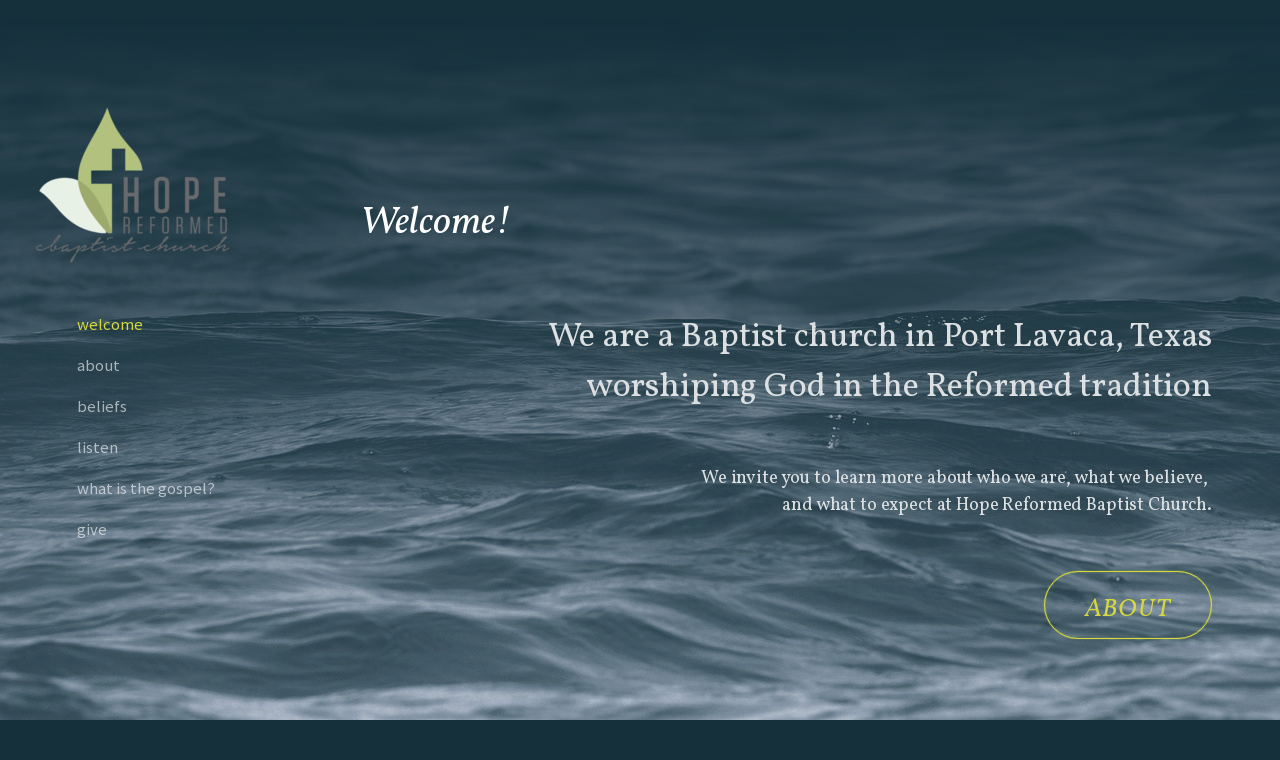

--- FILE ---
content_type: text/html
request_url: https://hopereformedbaptist.com/
body_size: 21862
content:
<!DOCTYPE html>
<!-- tag: 26.0.62 | ref: bad13ae17 -->
<html>
  <head>
    <meta charset="utf-8">
    
    <title>Hope Reformed Baptist Church | Welcome</title>
<meta name="description" content="Welcome! - We Are A Baptist Church In Port Lavaca, Texasworshiping God In The Reformed Traditionwe Invite You To Learn More About Who We Are, What We Believe..." />
<meta property="og:title" content="Hope Reformed Baptist Church | Welcome" />
<meta property="og:description" content="Welcome! - We Are A Baptist Church In Port Lavaca, Texasworshiping God In The Reformed Traditionwe Invite You To Learn More About Who We Are, What We Believe..." />
<meta property="og:type" content="website" />
<meta property="og:url" content="https://hopereformedbaptist.com/welcome" />
<meta property="og:image" content="https://s3.amazonaws.com/media.cloversites.com/3d/3d6d273f-6413-478d-86f8-c40de1cdf91c/site-images/4863fad3-7e3c-4d2f-80ea-f2dd4a72447e.jpg" />
<meta name="twitter:card" content="summary_large_image" />
<meta name="twitter:title" content="Hope Reformed Baptist Church | Welcome" />
<meta name="twitter:description" content="Welcome! - We Are A Baptist Church In Port Lavaca, Texasworshiping God In The Reformed Traditionwe Invite You To Learn More About Who We Are, What We Believe..." />
<meta name="twitter:image" content="https://s3.amazonaws.com/media.cloversites.com/3d/3d6d273f-6413-478d-86f8-c40de1cdf91c/site-images/4863fad3-7e3c-4d2f-80ea-f2dd4a72447e.jpg" />
    <meta name="viewport" content="width=device-width, initial-scale=1.0, maximum-scale=1.0, user-scalable=no" />

    <link rel="shortcut icon" type="image/x-icon" href="/zero.ico">

    <link rel="stylesheet" media="all" href="https://cdn.cloversites.com/production/websites/application-2bcce868e9ecfb6e823536cc735d148692d206c63f81a06c7f037be829b462a9.css" data_turbolinks_track="true" debug="false" />


    <link rel="stylesheet" media="all" href="https://cdn.cloversites.com/production/websites/designs/august/base-14ffde3c4121545ac5a665a1e9964177ca26fb1bdc5b444aa03b69f7bd3677ac.css" debug="false" />

    <script src="https://cdn.cloversites.com/production/websites/application-73c579df8ac31110f0b4fce5da584fa873208a32a374563cc27afe33fca3c7fc.js" class="clover" data_turbolinks_track="true" debug="false"></script>
    <script src="https://cdn.cloversites.com/production/websites/designs/august/base-f78f0f583e152fa235ca51f99bab70d1aeb59675de57c78bcef18b5a2e8a5a5f.js" debug="false" data-turbolinks-track="true" class="clover"></script>


    <script>
//<![CDATA[

      var __REACT_ON_RAILS_EVENT_HANDLERS_RAN_ONCE__ = true

//]]>
</script>
    



      <link rel="stylesheet" media="screen" href="https://fonts.googleapis.com/css?family=Vollkorn:400italic,700italic,400,700" class="clover" />
      <link rel="stylesheet" media="screen" href="https://fonts.googleapis.com/css?family=Open+Sans:400italic,700italic,700,400&amp;subset=latin,latin-ext" class="clover" />
      <link rel="stylesheet" media="screen" href="https://fonts.googleapis.com/css?family=Source+Sans+Pro:400,700,400italic,700italic&amp;subset=latin,latin-ext" class="clover" />

      <style id="color-css">:root{--subpalette1-bg:#15303b;--subpalette1-accent:#fff;--subpalette1-text:#dce0e2;--subpalette1-header:#fff;--subpalette1-link:#d6d93c;--subpalette1-btn:#d6d93c;--subpalette1-gal-btn:#fff;--subpalette1-input-border:#d6d93c;--subpalette1-input-unselected:#fff;--subpalette1-input-selected:#d6d93c;--subpalette1-tab-border:#d6d93c;--subpalette1-tab-text:#fff;--subpalette1-tab-text-active:#d6d93c;--subpalette1-accordion-border:#d6d93c;--subpalette1-accordion-control:#d6d93c;--subpalette1-accent-faded:rgba(255,255,255,0.3);--subpalette2-bg:#14272e;--subpalette2-accent:#fff;--subpalette2-text:#dcdfe0;--subpalette2-header:#fff;--subpalette2-link:#d6d93c;--subpalette2-btn:#d6d93c;--subpalette2-gal-btn:#2a2a2a;--subpalette2-input-border:#d6d93c;--subpalette2-input-unselected:#fff;--subpalette2-input-selected:#d6d93c;--subpalette2-tab-border:#d6d93c;--subpalette2-tab-text:#fff;--subpalette2-tab-text-active:#d6d93c;--subpalette2-accordion-border:#d6d93c;--subpalette2-accordion-control:#d6d93c;--subpalette2-accent-faded:rgba(255,255,255,0.3);--subpalette3-bg:#748791;--subpalette3-accent:#fff;--subpalette3-text:#eaedef;--subpalette3-header:#fff;--subpalette3-link:#dbde56;--subpalette3-btn:#dbde56;--subpalette3-gal-btn:#fff;--subpalette3-input-border:#d6d93c;--subpalette3-input-unselected:#fff;--subpalette3-input-selected:#d6d93c;--subpalette3-tab-border:#d6d93c;--subpalette3-tab-text:#fff;--subpalette3-tab-text-active:#d6d93c;--subpalette3-accordion-border:#d6d93c;--subpalette3-accordion-control:#d6d93c;--subpalette3-accent-faded:rgba(255,255,255,0.3);--subpalette4-bg:#15303b;--subpalette4-accent:#fff;--subpalette4-text:#dce0e2;--subpalette4-header:#fff;--subpalette4-link:#d6d93c;--subpalette4-btn:#fff;--subpalette4-gal-btn:#2a2a2a;--subpalette4-input-border:#fff;--subpalette4-input-unselected:#fff;--subpalette4-input-selected:#d6d93c;--subpalette4-tab-border:#d6d93c;--subpalette4-tab-text:#fff;--subpalette4-tab-text-active:#d6d93c;--subpalette4-accordion-border:#d6d93c;--subpalette4-accordion-control:#d6d93c;--subpalette4-accent-faded:rgba(255,255,255,0.3);--nav-subpalette-nav-bg:#15303b;--nav-subpalette-nav-text:#fff;--nav-subpalette-nav-acc:#d6d93c}.palette .site-section.header #left-nav-more{color:#fff}.palette .site-section.header .main-navigation a{color:#fff}.palette .site-section.header .main-navigation li.selected>a{color:#d6d93c}.palette .site-section.header #selected-sub-navigation{border-top-color:rgba(255,255,255,0.3)}.palette .site-section.header #selected-sub-navigation a{color:#fff}.palette .site-section.header #selected-sub-navigation li.selected a{color:#d6d93c}.palette .site-section.header+#main-content{box-shadow:0 0 0 1px rgba(255,255,255,0.3)}.palette #main-content:before{background-color:#2a2a2a}.palette.mobile-nav-background #main-content.noscroll:after,.palette #mobile-navigation{background-color:#15303b}.palette #mobile-nav-button .mobile-nav-icon span{background-color:#fff}.palette #mobile-navigation #left-nav-more{color:#fff}.palette #mobile-navigation .main-navigation a{color:#fff}.palette #mobile-navigation .main-navigation li.selected>a{color:#d6d93c}.palette #mobile-navigation #selected-sub-navigation{border-top-color:rgba(255,255,255,0.3)}.palette #mobile-navigation #selected-sub-navigation a{color:#fff}.palette #mobile-navigation #selected-sub-navigation li.selected a{color:#d6d93c}.palette #mobile-navigation+#main-content{box-shadow:0 0 0 1px rgba(255,255,255,0.3)}.palette #mobile-navigation li{background-color:#15303b}.palette #mobile-navigation .sub-navigation{background-color:#15303b;box-shadow:inset 0 -11px 0 -1px #15303b,inset 0 11px 0 -1px #15303b,inset 0 -12px 0 -1px rgba(255,255,255,0.3),inset 0 12px 0 -1px rgba(255,255,255,0.3)}.palette .site-section.subpalette1{background-color:#15303b;color:#dce0e2}.palette .site-section.subpalette1 .bg-helper .bg-opacity{background-color:#15303b}.palette .site-section.subpalette1.bg-fade.bg-fade-down .bg-helper:after{background-color:transparent;background-image:-webkit-linear-gradient(top, rgba(21,48,59,0) 3%,#15303b 97%);background-image:linear-gradient(to bottom, rgba(21,48,59,0) 3%,#15303b 97%)}.palette .site-section.subpalette1.bg-fade.bg-fade-up .bg-helper:after{background-color:transparent;background-image:-webkit-linear-gradient(top, #15303b 3%,rgba(21,48,59,0) 97%);background-image:linear-gradient(to bottom, #15303b 3%,rgba(21,48,59,0) 97%)}.palette .site-section.subpalette1.bg-fade.bg-fade-right .bg-helper:after{background-color:transparent;background-image:-webkit-linear-gradient(top, rgba(21,48,59,0) 3%,#15303b 97%);background-image:linear-gradient(to right, rgba(21,48,59,0) 3%,#15303b 97%)}.palette .site-section.subpalette1.bg-fade.bg-fade-left .bg-helper:after{background-color:transparent;background-image:-webkit-linear-gradient(top, #15303b 3%,rgba(21,48,59,0) 97%);background-image:linear-gradient(to right, #15303b 3%,rgba(21,48,59,0) 97%)}.palette .site-section.subpalette1 .photo-content{border-color:#fff}.palette .site-section.subpalette1 header{color:#fff}.palette .site-section.subpalette1 a{color:#d6d93c}.palette .site-section.subpalette1 a:focus,.palette .site-section.subpalette1 a:hover{color:#e5e76e}.palette .site-section.subpalette1 .sites-button{box-shadow:0 0 1px #d6d93c,0 0 1px #d6d93c inset;color:#d6d93c;border-color:#d6d93c;background-color:transparent}.palette .site-section.subpalette1 a:focus .sites-button,.palette .site-section.subpalette1 a:hover .sites-button,.palette .site-section.subpalette1 .sites-button:focus,.palette .site-section.subpalette1 .sites-button:hover{background-color:#d6d93c;color:#15303b}.palette .site-section.subpalette1.two-left-media .photo-content{box-shadow:0 0 1px #fff}.palette .site-section.subpalette1.two-left-media .photo-content:after{box-shadow:0 0px 1px 1px #fff inset,0 0 1px 0px #fff}.palette .site-section.subpalette1 .slick button:before{color:#fff}.palette .site-section.subpalette1.list .photo-content{box-shadow:0 0 1px #fff}.palette .site-section.subpalette1.list .photo-content:after{box-shadow:0 0px 1px 1px #fff inset,0 0 1px 0px #fff}.palette .site-section.subpalette1.list.list-layout .list-container{border-top-color:rgba(255,255,255,0.3)}.palette .site-section.subpalette1.media .media-attachment-popup{background-color:#05090a;box-shadow:0 0 50px rgba(0,0,0,0.1)}.palette .site-section.subpalette1.media .media-attachment-popup:before{border-top-color:#05090a}.palette .site-section.subpalette1.media .media-attachment-popup li{border-color:#7bb2c6}.palette .site-section.subpalette1.media .media-attachment-popup a{color:#dcdfe0}.palette .site-section.subpalette1.media .media-attachment-popup a:focus,.palette .site-section.subpalette1.media .media-attachment-popup a:hover{color:#fff}.palette .site-section.subpalette1.media .plyr--audio .plyr__controls,.palette .site-section.subpalette1.media .plyr--audio .plyr__control{background-color:#14272e;color:#dcdfe0}.palette .site-section.subpalette1.media .plyr--audio .plyr__menu__container{background-color:#14272e}.palette .site-section.subpalette1.media .plyr--audio .plyr__menu__container::after{border-top-color:rgba(20,39,46,0.9)}.palette .site-section.subpalette1.media .plyr--audio .plyr__menu__container .plyr__control--forward::after{border-left-color:rgba(220,223,224,0.8)}.palette .site-section.subpalette1.media .media-player{background-color:#14272e;color:#dcdfe0;box-shadow:none}.palette .site-section.subpalette1.media .media-player header{color:#dcdfe0}.palette .site-section.subpalette1.media .media-footer{border-top-color:rgba(220,223,224,0.2)}.palette .site-section.subpalette1.media .media-header div.text-content,.palette .site-section.subpalette1.media .media-footer button,.palette .site-section.subpalette1.media .media-footer .download-button{color:#dcdfe0}.palette .site-section.subpalette1.media .media-header div.text-content:focus,.palette .site-section.subpalette1.media .media-header div.text-content:hover,.palette .site-section.subpalette1.media .media-footer button:focus,.palette .site-section.subpalette1.media .media-footer button:hover,.palette .site-section.subpalette1.media .media-footer .download-button:focus,.palette .site-section.subpalette1.media .media-footer .download-button:hover{color:#fff}.palette .site-section.subpalette1.media .media-description{color:rgba(220,223,224,0.6)}.palette .site-section.subpalette1.media .media-card.selected:before,.palette .site-section.subpalette1.media .media-card.selected .card-image:before{box-shadow:0 0 0 2px #fff}@media (min-width: 768px){.palette .site-section.subpalette1.media .media-card header{color:#dcdfe0}.palette .site-section.subpalette1.media .media-card.selected:before,.palette .site-section.subpalette1.media .media-card.selected .card-image:before{box-shadow:0 0 0 2px #dcdfe0}.palette .site-section.subpalette1.media .media-card .card-image,.palette .site-section.subpalette1.media .media-card .card-body{background-color:#14272e;color:#dcdfe0}}.palette .site-section.subpalette1.media .media-grid li,.palette .site-section.subpalette1.media .media-list li{border-color:rgba(220,223,224,0.1)}.palette .site-section.subpalette1.media .media-list-container .card-body{background-color:transparent}.palette .site-section.subpalette1 a.event-info-container{color:inherit}.palette .site-section.subpalette1 .event-tile-item{border-color:#fff;background-color:#2a2a2a}.palette .site-section.subpalette1 a.fc-day-grid-event{background-color:transparent;border-color:transparent;color:#dce0e2}.palette .site-section.subpalette1 a.fc-day-grid-event.fc-not-end,.palette .site-section.subpalette1 a.fc-day-grid-event.fc-not-start,.palette .site-section.subpalette1 a.fc-day-grid-event.event-calendar-day-event-long{background-color:#dce0e2;color:#2a2a2a}.palette .site-section.subpalette1 .event-calendar-list-back{color:#d6d93c}.palette .site-section.subpalette1 .event-calendar-list-back:focus,.palette .site-section.subpalette1 .event-calendar-list-back:hover{color:#e5e76e}@media all and (max-width: 768px){.palette .site-section.subpalette1 .event-list-item{border-color:#fff;background-color:#2a2a2a}.palette .site-section.subpalette1 .fc-day-number.fc-has-events{background-color:#dce0e2;color:#2a2a2a}}.palette .site-section.subpalette1.event-details .calendar-location svg path{stroke:#dce0e2}.palette .site-section.subpalette1.form .section-header i{color:#d6d93c;transition:color .2s}.palette .site-section.subpalette1.form .section-header i:focus,.palette .site-section.subpalette1.form .section-header i:hover{color:#e5e76e}.palette .site-section.subpalette1.form .modal .modal-dialog .modal-dialog,.palette .site-section.subpalette1.form .modal-backdrop{background-color:#15303b}.palette .site-section.subpalette1.form .modal .modal-dialog{color:#dce0e2}.palette .site-section.subpalette1.form .nav-tabs>li>a{color:inherit}.palette .site-section.subpalette1.form .nav-tabs>li>a:focus,.palette .site-section.subpalette1.form .nav-tabs>li>a:hover{color:inherit}.palette .site-section.subpalette1.form .nav-tabs>li:not(.active)>a{opacity:.5}.palette .site-section.subpalette1.form .nav-tabs>li.active>a{border-bottom-color:#fff}.palette .site-section.subpalette1.form .form-tabs .no-active-tab .nav-tabs>li.active>a{opacity:.5;border-bottom-color:transparent}.palette .site-section.subpalette1.form .intl-tel-input .country-list{color:#525252}.palette .site-section.subpalette1.form .draggable-file-upload button{color:#d6d93c}.palette .site-section.subpalette1.form .draggable-file-upload button:focus,.palette .site-section.subpalette1.form .draggable-file-upload button:hover{color:#e5e76e}.palette .site-section.subpalette1.form .file-progress-bar{background-color:rgba(220,224,226,0.25)}.palette .site-section.subpalette1.form .file-progress{background-color:#d6d93c}.palette .site-section.subpalette1.form .modal .modal-dialog .modal-btn:not(.sites-button),.palette .site-section.subpalette1.form .login-actions .btn:not(.sites-button),.palette .site-section.subpalette1.form .btn.mb-action:not(.sites-button),.palette .site-section.subpalette1.form .btn-action .btn:not(.sites-button),.palette .site-section.subpalette1.form .clear-selection{color:#d6d93c}.palette .site-section.subpalette1.form .modal .modal-dialog .modal-btn:not(.sites-button):focus,.palette .site-section.subpalette1.form .modal .modal-dialog .modal-btn:not(.sites-button):hover,.palette .site-section.subpalette1.form .login-actions .btn:not(.sites-button):focus,.palette .site-section.subpalette1.form .login-actions .btn:not(.sites-button):hover,.palette .site-section.subpalette1.form .btn.mb-action:not(.sites-button):focus,.palette .site-section.subpalette1.form .btn.mb-action:not(.sites-button):hover,.palette .site-section.subpalette1.form .btn-action .btn:not(.sites-button):focus,.palette .site-section.subpalette1.form .btn-action .btn:not(.sites-button):hover,.palette .site-section.subpalette1.form .clear-selection:focus,.palette .site-section.subpalette1.form .clear-selection:hover{color:#e5e76e}.palette .site-section.subpalette1.form .signup-slot-categories>span.active,.palette .site-section.subpalette1.form .signup-slot-categories .category-selected .more-categories{border-bottom-color:#fff}.palette .site-section.subpalette1.form .recurring-selector{border-bottom-color:rgba(214,217,60,0.5)}.palette .site-section.subpalette1.form .recurring-selector>span.active{border-bottom-color:#fff}.palette .site-section.subpalette1.form .formbuilder-step .step-index,.palette .site-section.subpalette1.form .formbuilder-step .bottom-vertical-line{background-color:#79888f}.palette .site-section.subpalette1.form .formbuilder-step .step-index,.palette .site-section.subpalette1.form .step-dropdown-header .step-index{color:#15303b}.palette .site-section.subpalette1.form .installments-table .table-header{border-bottom:1px solid #d6d93c}.palette .site-section.subpalette1.form .installments-table .table-row .dropdown-toggle{color:inherit}.palette .site-section.subpalette1.form .installments-table .table-row .dropdown>button:focus,.palette .site-section.subpalette1.form .installments-table .table-row .dropdown>button:hover,.palette .site-section.subpalette1.form .installments-table .table-row .dropdown.show>button{background-color:rgba(220,224,226,0.25)}.palette .site-section.subpalette1.form .k-pager-numbers .k-state-selected{background-color:#d6d93c;color:#15303b}.palette .site-section.subpalette1.form .recurring-selector>span.active{border-bottom-color:#d6d93c}.palette .site-section.subpalette1.form .formbuilder-step.active .step-index,.palette .site-section.subpalette1.form .step-dropdown-header .step-index{background-color:#d6d93c}.palette .site-section.subpalette1.form .login-dropdown .dropdown-toggle.btn{background-color:#d6d93c;color:#15303b}.palette .site-section.subpalette1.form .panel-heading,.palette .site-section.subpalette1.form .card-header{border-color:#d6d93c}.palette .site-section.subpalette1.form .panel-heading .accordion-toggle,.palette .site-section.subpalette1.form .card-header{color:#d6d93c}.palette .site-section.subpalette1.tabs .tab-title{border-color:#d6d93c;color:#fff}.palette .site-section.subpalette1.tabs .tab-title::after{border-top-color:#d6d93c}.palette .site-section.subpalette1.tabs .tab-title[aria-selected="true"]{color:#d6d93c}.palette .site-section.subpalette1.accordion .accordion-container>ul>li{border-color:#d6d93c}.palette .site-section.subpalette1.accordion .accordion-title{color:inherit}.palette .site-section.subpalette1.accordion .accordion-title::after{color:#d6d93c}.palette .site-section.subpalette1.footer{border-top-color:#50646c;color:#fff}.palette .site-section.subpalette1.livestream .next_live_stream_title,.palette .site-section.subpalette1.livestream .live_stream_title,.palette .site-section.subpalette1.livestream .desc div{color:#dce0e2 !important}.palette .site-section.subpalette1 .sites-PrayerList__PostDate{opacity:.6}.palette .site-section.subpalette1 .sites-PrayerList__ContactInfoButton{color:currentColor}.palette .site-section.subpalette1 .sites-PrayerList__ContactInfoButton svg{fill:currentColor}.palette .site-section.subpalette1 .sites-PrayerList__Acknowledge svg{fill:#dce0e2}.palette .site-section.subpalette1 #clover-icon{color:#dce0e2;fill:#dce0e2}.palette .site-section.subpalette1 .search-select .input-group-btn button{color:inherit}.palette .site-section.subpalette1 .checkbox>.control-label{color:inherit !important;opacity:1 !important}.palette .site-section.subpalette1 .digital-signature-field .click-to-sign,.palette .site-section.subpalette1 .digital-signature-field .sign-style-clicked,.palette .site-section.subpalette1 .digital-signature-field .sigCanvas{border-color:#000;background-color:#fff;color:#000}.palette .site-section.subpalette1 .digital-signature-field .overlay-canvas .fms-pagination-arrow-right,.palette .site-section.subpalette1 .digital-signature-field .overlay-canvas .fms-plus,.palette .site-section.subpalette1 .digital-signature-field .overlay-canvas .fms-cancel{color:#000}.palette .site-section.subpalette1 .iti__arrow{border-top-color:inherit;border-bottom-color:inherit}.palette .site-section.subpalette1 .iti__country-name{color:#525252}.palette .site-section.subpalette1 .has-error .legend,.palette .site-section.subpalette1 .has-error.form-group .control-label,.palette .site-section.subpalette1 .has-error.sites-PrayerForm__SubmissionMessage{color:#fd5b63}.palette .site-section.subpalette1 .has-error.form-group .form-help,.palette .site-section.subpalette1 .has-error.form-group .helper,.palette .site-section.subpalette1 .has-error.checkbox .form-help,.palette .site-section.subpalette1 .has-error.checkbox .helper,.palette .site-section.subpalette1 .has-error.radio .form-help,.palette .site-section.subpalette1 .has-error.radio .helper{color:#fd5b63}.palette .site-section.subpalette1 .pop-over .pop-over-container{background-color:#15303b;color:#dce0e2}.palette .site-section.subpalette1 .pop-over .pop-over-container .filter-option{transition:color 0.2s, background-color 0.2s}.palette .site-section.subpalette1 .pop-over .pop-over-container .filter-option:hover{background-color:rgba(214,217,60,0.25)}.palette .site-section.subpalette1 .form-group .dropdown-menu,.palette .site-section.subpalette1 .login-details .dropdown-menu{background-color:#15303b}.palette .site-section.subpalette1 .form-group .dropdown-menu>li>a,.palette .site-section.subpalette1 .form-group .dropdown-menu>li>a:focus,.palette .site-section.subpalette1 .form-group .dropdown-menu>li>a:hover,.palette .site-section.subpalette1 .login-details .dropdown-menu>li>a,.palette .site-section.subpalette1 .login-details .dropdown-menu>li>a:focus,.palette .site-section.subpalette1 .login-details .dropdown-menu>li>a:hover{color:#dce0e2}.palette .site-section.subpalette1 .form-group .dropdown-menu>li>a:focus,.palette .site-section.subpalette1 .form-group .dropdown-menu>li>a:hover,.palette .site-section.subpalette1 .login-details .dropdown-menu>li>a:focus,.palette .site-section.subpalette1 .login-details .dropdown-menu>li>a:hover{background-color:rgba(214,217,60,0.25)}.palette .site-section.subpalette1 .form-group .ui-select-choices,.palette .site-section.subpalette1 .login-details .ui-select-choices{background-color:#15303b}.palette .site-section.subpalette1 .form-group .ui-select-choices-row,.palette .site-section.subpalette1 .form-group .ui-select-choices-row:focus,.palette .site-section.subpalette1 .form-group .ui-select-choices-row:hover,.palette .site-section.subpalette1 .login-details .ui-select-choices-row,.palette .site-section.subpalette1 .login-details .ui-select-choices-row:focus,.palette .site-section.subpalette1 .login-details .ui-select-choices-row:hover{color:#dce0e2}.palette .site-section.subpalette1 .form-group .ui-select-choices-row:focus,.palette .site-section.subpalette1 .form-group .ui-select-choices-row:hover,.palette .site-section.subpalette1 .login-details .ui-select-choices-row:focus,.palette .site-section.subpalette1 .login-details .ui-select-choices-row:hover{background-color:rgba(214,217,60,0.25)}.palette .site-section.subpalette1 .form-group .ui-select-choices-row.active,.palette .site-section.subpalette1 .login-details .ui-select-choices-row.active{color:#15303b;background-color:#d6d93c}.palette .site-section.subpalette1 .ss__menu,.palette .site-section.subpalette1 .slot-category-dropdown{background-color:#15303b}.palette .site-section.subpalette1 .ss__option--is-focused,.palette .site-section.subpalette1 .slot-category-dropdown>span:hover{background-color:rgba(214,217,60,0.25)}.palette .site-section.subpalette1 .ss__option--is-selected,.palette .site-section.subpalette1 .slot-category-dropdown>span.active{color:#15303b;background-color:#d6d93c}.palette .site-section.subpalette1 .checkbox .helper,.palette .site-section.subpalette1 .radio .helper{border-color:currentColor}.palette .site-section.subpalette1 .checkbox label:hover .helper,.palette .site-section.subpalette1 .checkbox input:checked ~ .helper,.palette .site-section.subpalette1 .radio label:hover .helper,.palette .site-section.subpalette1 .radio input:checked ~ .helper{border-color:#d6d93c}.palette .site-section.subpalette1 .checkbox .helper::before{color:#d6d93c}.palette .site-section.subpalette1 .radio .helper::before{background-color:#d6d93c}.palette .site-section.subpalette1 .sites-input,.palette .site-section.subpalette1 .sites-input-group-addon{color:#d6d93c}.palette .site-section.subpalette1 .sites-input{border-color:#d6d93c}.palette .site-section.subpalette1 .sites-input::placeholder{color:rgba(214,217,60,0.5)}.palette .site-section.subpalette1 .radio-btn{border-color:#fff}.palette .site-section.subpalette1 .radio-btn .input-group-radio,.palette .site-section.subpalette1 .radio-btn .item-amount{background-color:#fff;color:#15303b}.palette .site-section.subpalette1 .radio-btn .item-amount.user-amount .form-control{border-color:#15303b;color:#15303b}.palette .site-section.subpalette1 .radio-btn.item-selected{border-color:#d6d93c}.palette .site-section.subpalette1 .radio-btn.item-selected .input-group-radio,.palette .site-section.subpalette1 .radio-btn.item-selected .item-amount{background-color:#d6d93c;color:#15303b}.palette .site-section.subpalette1 .radio-btn.item-selected .item-amount.user-amount .form-control{border-color:#15303b;color:#15303b}.palette .site-section.subpalette1 .slots .slot{background-color:#fff;border-color:#fff;color:#15303b}.palette .site-section.subpalette1 .slots .slot.active{background-color:#d6d93c;border-color:#d6d93c;color:#15303b}.palette .site-section.subpalette1 .setup-partial-payment .partial-type-picker{border-color:#d6d93c}.palette .site-section.subpalette1 .setup-partial-payment .partial-type-picker span{color:#dce0e2}.palette .site-section.subpalette1 .setup-partial-payment .partial-type-picker span.active{background-color:#d6d93c;color:#15303b}.palette .site-section.subpalette1 .payment-methods .choose-payment-method .payment-method .btn{border-color:rgba(214,217,60,0.25);color:#dce0e2}.palette .site-section.subpalette1 .payment-methods .choose-payment-method .payment-method .btn.active{border-color:#d6d93c}.palette .site-section.subpalette1 .popover-dropdown .pop-over-control{border-bottom:1px solid #d6d93c}.palette .site-section.subpalette1 .form-group .control-label{color:#d6d93c;opacity:0.4}.palette .site-section.subpalette1 .form-group .radio label.control-label{color:#dce0e2;opacity:1}.palette .site-section.subpalette1 .form-group .form-control,.palette .site-section.subpalette1 .form-group .dropdown-toggle,.palette .site-section.subpalette1 .form-group .ss__control{border-bottom:1px solid #d6d93c}.palette .site-section.subpalette1 .form-group select,.palette .site-section.subpalette1 .form-group input:focus,.palette .site-section.subpalette1 .form-group input.valid,.palette .site-section.subpalette1 .form-group textarea:focus,.palette .site-section.subpalette1 .form-group textarea.valid,.palette .site-section.subpalette1 .form-group .has-success input,.palette .site-section.subpalette1 .form-group .has-success select,.palette .site-section.subpalette1 .form-group .has-success textarea{color:#fff}.palette .site-section.subpalette1 .dropdown-toggle{color:inherit}.palette .site-section.subpalette1 .has-error .form-control,.palette .site-section.subpalette1 .has-error .dropdown-toggle{border-bottom-color:#fd5b63}.palette .site-section.subpalette1 .pagination a{color:#dce0e2}.palette .site-section.subpalette1 .pagination a:before,.palette .site-section.subpalette1 .pagination a:after{border-color:#dce0e2}.palette .site-alerts.subpalette1 .site-alert{background-color:#fff;color:#2a2a2a}.palette .site-alerts.subpalette1 .site-alert .site-alert-dismiss{color:#2a2a2a}.palette .site-alerts.subpalette1 .sites-button{box-shadow:0 0 1px #d6d93c,0 0 1px #d6d93c inset;color:#d6d93c;border-color:#d6d93c;background-color:transparent}.palette .site-alerts.subpalette1 a:focus .sites-button,.palette .site-alerts.subpalette1 a:hover .sites-button,.palette .site-alerts.subpalette1 .sites-button:focus,.palette .site-alerts.subpalette1 .sites-button:hover{background-color:#d6d93c;color:#15303b}.palette .site-alerts.subpalette1 .site-alerts-show-more{background-color:#15303b}.palette .site-section.subpalette2{background-color:#14272e;color:#dcdfe0}.palette .site-section.subpalette2 .bg-helper .bg-opacity{background-color:#14272e}.palette .site-section.subpalette2.bg-fade.bg-fade-down .bg-helper:after{background-color:transparent;background-image:-webkit-linear-gradient(top, rgba(20,39,46,0) 3%,#14272e 97%);background-image:linear-gradient(to bottom, rgba(20,39,46,0) 3%,#14272e 97%)}.palette .site-section.subpalette2.bg-fade.bg-fade-up .bg-helper:after{background-color:transparent;background-image:-webkit-linear-gradient(top, #14272e 3%,rgba(20,39,46,0) 97%);background-image:linear-gradient(to bottom, #14272e 3%,rgba(20,39,46,0) 97%)}.palette .site-section.subpalette2.bg-fade.bg-fade-right .bg-helper:after{background-color:transparent;background-image:-webkit-linear-gradient(top, rgba(20,39,46,0) 3%,#14272e 97%);background-image:linear-gradient(to right, rgba(20,39,46,0) 3%,#14272e 97%)}.palette .site-section.subpalette2.bg-fade.bg-fade-left .bg-helper:after{background-color:transparent;background-image:-webkit-linear-gradient(top, #14272e 3%,rgba(20,39,46,0) 97%);background-image:linear-gradient(to right, #14272e 3%,rgba(20,39,46,0) 97%)}.palette .site-section.subpalette2 .photo-content{border-color:#fff}.palette .site-section.subpalette2 header{color:#fff}.palette .site-section.subpalette2 a{color:#d6d93c}.palette .site-section.subpalette2 a:focus,.palette .site-section.subpalette2 a:hover{color:#e5e76e}.palette .site-section.subpalette2 .sites-button{box-shadow:0 0 1px #d6d93c,0 0 1px #d6d93c inset;color:#d6d93c;border-color:#d6d93c;background-color:transparent}.palette .site-section.subpalette2 a:focus .sites-button,.palette .site-section.subpalette2 a:hover .sites-button,.palette .site-section.subpalette2 .sites-button:focus,.palette .site-section.subpalette2 .sites-button:hover{background-color:#d6d93c;color:#14272e}.palette .site-section.subpalette2.two-left-media .photo-content{box-shadow:0 0 1px #fff}.palette .site-section.subpalette2.two-left-media .photo-content:after{box-shadow:0 0px 1px 1px #fff inset,0 0 1px 0px #fff}.palette .site-section.subpalette2 .slick button:before{color:#2a2a2a}.palette .site-section.subpalette2.list .photo-content{box-shadow:0 0 1px #fff}.palette .site-section.subpalette2.list .photo-content:after{box-shadow:0 0px 1px 1px #fff inset,0 0 1px 0px #fff}.palette .site-section.subpalette2.list.list-layout .list-container{border-top-color:rgba(255,255,255,0.3)}.palette .site-section.subpalette2.media .media-attachment-popup{background-color:#081115;box-shadow:0 0 50px rgba(0,0,0,0.1)}.palette .site-section.subpalette2.media .media-attachment-popup:before{border-top-color:#081115}.palette .site-section.subpalette2.media .media-attachment-popup li{border-color:#7eb9d1}.palette .site-section.subpalette2.media .media-attachment-popup a{color:#dce0e2}.palette .site-section.subpalette2.media .media-attachment-popup a:focus,.palette .site-section.subpalette2.media .media-attachment-popup a:hover{color:#fff}.palette .site-section.subpalette2.media .plyr--audio .plyr__controls,.palette .site-section.subpalette2.media .plyr--audio .plyr__control{background-color:#15303b;color:#dce0e2}.palette .site-section.subpalette2.media .plyr--audio .plyr__menu__container{background-color:#15303b}.palette .site-section.subpalette2.media .plyr--audio .plyr__menu__container::after{border-top-color:rgba(21,48,59,0.9)}.palette .site-section.subpalette2.media .plyr--audio .plyr__menu__container .plyr__control--forward::after{border-left-color:rgba(220,224,226,0.8)}.palette .site-section.subpalette2.media .media-player{background-color:#15303b;color:#dce0e2;box-shadow:0 0 50px rgba(0,0,0,0.04)}.palette .site-section.subpalette2.media .media-player header{color:#dce0e2}.palette .site-section.subpalette2.media .media-footer{border-top-color:rgba(220,224,226,0.2)}.palette .site-section.subpalette2.media .media-header div.text-content,.palette .site-section.subpalette2.media .media-footer button,.palette .site-section.subpalette2.media .media-footer .download-button{color:#dce0e2}.palette .site-section.subpalette2.media .media-header div.text-content:focus,.palette .site-section.subpalette2.media .media-header div.text-content:hover,.palette .site-section.subpalette2.media .media-footer button:focus,.palette .site-section.subpalette2.media .media-footer button:hover,.palette .site-section.subpalette2.media .media-footer .download-button:focus,.palette .site-section.subpalette2.media .media-footer .download-button:hover{color:#fff}.palette .site-section.subpalette2.media .media-description{color:rgba(220,224,226,0.6)}.palette .site-section.subpalette2.media .media-card{box-shadow:0 0 30px rgba(0,0,0,0.03)}.palette .site-section.subpalette2.media .media-card.selected:before,.palette .site-section.subpalette2.media .media-card.selected .card-image:before{box-shadow:0 0 0 2px #fff}@media (min-width: 768px){.palette .site-section.subpalette2.media .media-card header{color:#dce0e2}.palette .site-section.subpalette2.media .media-card.selected:before,.palette .site-section.subpalette2.media .media-card.selected .card-image:before{box-shadow:0 0 0 2px #dce0e2}.palette .site-section.subpalette2.media .media-card .card-image,.palette .site-section.subpalette2.media .media-card .card-body{background-color:#15303b;color:#dce0e2}}.palette .site-section.subpalette2.media .media-grid li,.palette .site-section.subpalette2.media .media-list li{border-color:rgba(220,224,226,0.1)}.palette .site-section.subpalette2.media .media-list-container .card-body{background-color:transparent}.palette .site-section.subpalette2 a.event-info-container{color:inherit}.palette .site-section.subpalette2 .event-tile-item{border-color:#fff;background-color:#2a2a2a}.palette .site-section.subpalette2 a.fc-day-grid-event{background-color:transparent;border-color:transparent;color:#dcdfe0}.palette .site-section.subpalette2 a.fc-day-grid-event.fc-not-end,.palette .site-section.subpalette2 a.fc-day-grid-event.fc-not-start,.palette .site-section.subpalette2 a.fc-day-grid-event.event-calendar-day-event-long{background-color:#dcdfe0;color:#2a2a2a}.palette .site-section.subpalette2 .event-calendar-list-back{color:#d6d93c}.palette .site-section.subpalette2 .event-calendar-list-back:focus,.palette .site-section.subpalette2 .event-calendar-list-back:hover{color:#e5e76e}@media all and (max-width: 768px){.palette .site-section.subpalette2 .event-list-item{border-color:#fff;background-color:#2a2a2a}.palette .site-section.subpalette2 .fc-day-number.fc-has-events{background-color:#dcdfe0;color:#2a2a2a}}.palette .site-section.subpalette2.event-details .calendar-location svg path{stroke:#dcdfe0}.palette .site-section.subpalette2.form .section-header i{color:#d6d93c;transition:color .2s}.palette .site-section.subpalette2.form .section-header i:focus,.palette .site-section.subpalette2.form .section-header i:hover{color:#e5e76e}.palette .site-section.subpalette2.form .modal .modal-dialog .modal-dialog,.palette .site-section.subpalette2.form .modal-backdrop{background-color:#14272e}.palette .site-section.subpalette2.form .modal .modal-dialog{color:#dcdfe0}.palette .site-section.subpalette2.form .nav-tabs>li>a{color:inherit}.palette .site-section.subpalette2.form .nav-tabs>li>a:focus,.palette .site-section.subpalette2.form .nav-tabs>li>a:hover{color:inherit}.palette .site-section.subpalette2.form .nav-tabs>li:not(.active)>a{opacity:.5}.palette .site-section.subpalette2.form .nav-tabs>li.active>a{border-bottom-color:#fff}.palette .site-section.subpalette2.form .form-tabs .no-active-tab .nav-tabs>li.active>a{opacity:.5;border-bottom-color:transparent}.palette .site-section.subpalette2.form .intl-tel-input .country-list{color:#525252}.palette .site-section.subpalette2.form .draggable-file-upload button{color:#d6d93c}.palette .site-section.subpalette2.form .draggable-file-upload button:focus,.palette .site-section.subpalette2.form .draggable-file-upload button:hover{color:#e5e76e}.palette .site-section.subpalette2.form .file-progress-bar{background-color:rgba(220,223,224,0.25)}.palette .site-section.subpalette2.form .file-progress{background-color:#d6d93c}.palette .site-section.subpalette2.form .modal .modal-dialog .modal-btn:not(.sites-button),.palette .site-section.subpalette2.form .login-actions .btn:not(.sites-button),.palette .site-section.subpalette2.form .btn.mb-action:not(.sites-button),.palette .site-section.subpalette2.form .btn-action .btn:not(.sites-button),.palette .site-section.subpalette2.form .clear-selection{color:#d6d93c}.palette .site-section.subpalette2.form .modal .modal-dialog .modal-btn:not(.sites-button):focus,.palette .site-section.subpalette2.form .modal .modal-dialog .modal-btn:not(.sites-button):hover,.palette .site-section.subpalette2.form .login-actions .btn:not(.sites-button):focus,.palette .site-section.subpalette2.form .login-actions .btn:not(.sites-button):hover,.palette .site-section.subpalette2.form .btn.mb-action:not(.sites-button):focus,.palette .site-section.subpalette2.form .btn.mb-action:not(.sites-button):hover,.palette .site-section.subpalette2.form .btn-action .btn:not(.sites-button):focus,.palette .site-section.subpalette2.form .btn-action .btn:not(.sites-button):hover,.palette .site-section.subpalette2.form .clear-selection:focus,.palette .site-section.subpalette2.form .clear-selection:hover{color:#e5e76e}.palette .site-section.subpalette2.form .signup-slot-categories>span.active,.palette .site-section.subpalette2.form .signup-slot-categories .category-selected .more-categories{border-bottom-color:#fff}.palette .site-section.subpalette2.form .recurring-selector{border-bottom-color:rgba(214,217,60,0.5)}.palette .site-section.subpalette2.form .recurring-selector>span.active{border-bottom-color:#fff}.palette .site-section.subpalette2.form .formbuilder-step .step-index,.palette .site-section.subpalette2.form .formbuilder-step .bottom-vertical-line{background-color:#788387}.palette .site-section.subpalette2.form .formbuilder-step .step-index,.palette .site-section.subpalette2.form .step-dropdown-header .step-index{color:#14272e}.palette .site-section.subpalette2.form .installments-table .table-header{border-bottom:1px solid #d6d93c}.palette .site-section.subpalette2.form .installments-table .table-row .dropdown-toggle{color:inherit}.palette .site-section.subpalette2.form .installments-table .table-row .dropdown>button:focus,.palette .site-section.subpalette2.form .installments-table .table-row .dropdown>button:hover,.palette .site-section.subpalette2.form .installments-table .table-row .dropdown.show>button{background-color:rgba(220,223,224,0.25)}.palette .site-section.subpalette2.form .k-pager-numbers .k-state-selected{background-color:#d6d93c;color:#14272e}.palette .site-section.subpalette2.form .recurring-selector>span.active{border-bottom-color:#d6d93c}.palette .site-section.subpalette2.form .formbuilder-step.active .step-index,.palette .site-section.subpalette2.form .step-dropdown-header .step-index{background-color:#d6d93c}.palette .site-section.subpalette2.form .login-dropdown .dropdown-toggle.btn{background-color:#d6d93c;color:#14272e}.palette .site-section.subpalette2.form .panel-heading,.palette .site-section.subpalette2.form .card-header{border-color:#d6d93c}.palette .site-section.subpalette2.form .panel-heading .accordion-toggle,.palette .site-section.subpalette2.form .card-header{color:#d6d93c}.palette .site-section.subpalette2.tabs .tab-title{border-color:#d6d93c;color:#fff}.palette .site-section.subpalette2.tabs .tab-title::after{border-top-color:#d6d93c}.palette .site-section.subpalette2.tabs .tab-title[aria-selected="true"]{color:#d6d93c}.palette .site-section.subpalette2.accordion .accordion-container>ul>li{border-color:#d6d93c}.palette .site-section.subpalette2.accordion .accordion-title{color:inherit}.palette .site-section.subpalette2.accordion .accordion-title::after{color:#d6d93c}.palette .site-section.subpalette2.footer{border-top-color:#4f5d62;color:#fff}.palette .site-section.subpalette2.livestream .next_live_stream_title,.palette .site-section.subpalette2.livestream .live_stream_title,.palette .site-section.subpalette2.livestream .desc div{color:#dcdfe0 !important}.palette .site-section.subpalette2 .sites-PrayerList__PostDate{opacity:.6}.palette .site-section.subpalette2 .sites-PrayerList__ContactInfoButton{color:currentColor}.palette .site-section.subpalette2 .sites-PrayerList__ContactInfoButton svg{fill:currentColor}.palette .site-section.subpalette2 .sites-PrayerList__Acknowledge svg{fill:#dcdfe0}.palette .site-section.subpalette2 #clover-icon{color:#dcdfe0;fill:#dcdfe0}.palette .site-section.subpalette2 .search-select .input-group-btn button{color:inherit}.palette .site-section.subpalette2 .checkbox>.control-label{color:inherit !important;opacity:1 !important}.palette .site-section.subpalette2 .digital-signature-field .click-to-sign,.palette .site-section.subpalette2 .digital-signature-field .sign-style-clicked,.palette .site-section.subpalette2 .digital-signature-field .sigCanvas{border-color:#000;background-color:#fff;color:#000}.palette .site-section.subpalette2 .digital-signature-field .overlay-canvas .fms-pagination-arrow-right,.palette .site-section.subpalette2 .digital-signature-field .overlay-canvas .fms-plus,.palette .site-section.subpalette2 .digital-signature-field .overlay-canvas .fms-cancel{color:#000}.palette .site-section.subpalette2 .iti__arrow{border-top-color:inherit;border-bottom-color:inherit}.palette .site-section.subpalette2 .iti__country-name{color:#525252}.palette .site-section.subpalette2 .has-error .legend,.palette .site-section.subpalette2 .has-error.form-group .control-label,.palette .site-section.subpalette2 .has-error.sites-PrayerForm__SubmissionMessage{color:#fd5b63}.palette .site-section.subpalette2 .has-error.form-group .form-help,.palette .site-section.subpalette2 .has-error.form-group .helper,.palette .site-section.subpalette2 .has-error.checkbox .form-help,.palette .site-section.subpalette2 .has-error.checkbox .helper,.palette .site-section.subpalette2 .has-error.radio .form-help,.palette .site-section.subpalette2 .has-error.radio .helper{color:#fd5b63}.palette .site-section.subpalette2 .pop-over .pop-over-container{background-color:#14272e;color:#dcdfe0}.palette .site-section.subpalette2 .pop-over .pop-over-container .filter-option{transition:color 0.2s, background-color 0.2s}.palette .site-section.subpalette2 .pop-over .pop-over-container .filter-option:hover{background-color:rgba(214,217,60,0.25)}.palette .site-section.subpalette2 .form-group .dropdown-menu,.palette .site-section.subpalette2 .login-details .dropdown-menu{background-color:#14272e}.palette .site-section.subpalette2 .form-group .dropdown-menu>li>a,.palette .site-section.subpalette2 .form-group .dropdown-menu>li>a:focus,.palette .site-section.subpalette2 .form-group .dropdown-menu>li>a:hover,.palette .site-section.subpalette2 .login-details .dropdown-menu>li>a,.palette .site-section.subpalette2 .login-details .dropdown-menu>li>a:focus,.palette .site-section.subpalette2 .login-details .dropdown-menu>li>a:hover{color:#dcdfe0}.palette .site-section.subpalette2 .form-group .dropdown-menu>li>a:focus,.palette .site-section.subpalette2 .form-group .dropdown-menu>li>a:hover,.palette .site-section.subpalette2 .login-details .dropdown-menu>li>a:focus,.palette .site-section.subpalette2 .login-details .dropdown-menu>li>a:hover{background-color:rgba(214,217,60,0.25)}.palette .site-section.subpalette2 .form-group .ui-select-choices,.palette .site-section.subpalette2 .login-details .ui-select-choices{background-color:#14272e}.palette .site-section.subpalette2 .form-group .ui-select-choices-row,.palette .site-section.subpalette2 .form-group .ui-select-choices-row:focus,.palette .site-section.subpalette2 .form-group .ui-select-choices-row:hover,.palette .site-section.subpalette2 .login-details .ui-select-choices-row,.palette .site-section.subpalette2 .login-details .ui-select-choices-row:focus,.palette .site-section.subpalette2 .login-details .ui-select-choices-row:hover{color:#dcdfe0}.palette .site-section.subpalette2 .form-group .ui-select-choices-row:focus,.palette .site-section.subpalette2 .form-group .ui-select-choices-row:hover,.palette .site-section.subpalette2 .login-details .ui-select-choices-row:focus,.palette .site-section.subpalette2 .login-details .ui-select-choices-row:hover{background-color:rgba(214,217,60,0.25)}.palette .site-section.subpalette2 .form-group .ui-select-choices-row.active,.palette .site-section.subpalette2 .login-details .ui-select-choices-row.active{color:#14272e;background-color:#d6d93c}.palette .site-section.subpalette2 .ss__menu,.palette .site-section.subpalette2 .slot-category-dropdown{background-color:#14272e}.palette .site-section.subpalette2 .ss__option--is-focused,.palette .site-section.subpalette2 .slot-category-dropdown>span:hover{background-color:rgba(214,217,60,0.25)}.palette .site-section.subpalette2 .ss__option--is-selected,.palette .site-section.subpalette2 .slot-category-dropdown>span.active{color:#14272e;background-color:#d6d93c}.palette .site-section.subpalette2 .checkbox .helper,.palette .site-section.subpalette2 .radio .helper{border-color:currentColor}.palette .site-section.subpalette2 .checkbox label:hover .helper,.palette .site-section.subpalette2 .checkbox input:checked ~ .helper,.palette .site-section.subpalette2 .radio label:hover .helper,.palette .site-section.subpalette2 .radio input:checked ~ .helper{border-color:#d6d93c}.palette .site-section.subpalette2 .checkbox .helper::before{color:#d6d93c}.palette .site-section.subpalette2 .radio .helper::before{background-color:#d6d93c}.palette .site-section.subpalette2 .sites-input,.palette .site-section.subpalette2 .sites-input-group-addon{color:#d6d93c}.palette .site-section.subpalette2 .sites-input{border-color:#d6d93c}.palette .site-section.subpalette2 .sites-input::placeholder{color:rgba(214,217,60,0.5)}.palette .site-section.subpalette2 .radio-btn{border-color:#fff}.palette .site-section.subpalette2 .radio-btn .input-group-radio,.palette .site-section.subpalette2 .radio-btn .item-amount{background-color:#fff;color:#14272e}.palette .site-section.subpalette2 .radio-btn .item-amount.user-amount .form-control{border-color:#14272e;color:#14272e}.palette .site-section.subpalette2 .radio-btn.item-selected{border-color:#d6d93c}.palette .site-section.subpalette2 .radio-btn.item-selected .input-group-radio,.palette .site-section.subpalette2 .radio-btn.item-selected .item-amount{background-color:#d6d93c;color:#14272e}.palette .site-section.subpalette2 .radio-btn.item-selected .item-amount.user-amount .form-control{border-color:#14272e;color:#14272e}.palette .site-section.subpalette2 .slots .slot{background-color:#fff;border-color:#fff;color:#14272e}.palette .site-section.subpalette2 .slots .slot.active{background-color:#d6d93c;border-color:#d6d93c;color:#14272e}.palette .site-section.subpalette2 .setup-partial-payment .partial-type-picker{border-color:#d6d93c}.palette .site-section.subpalette2 .setup-partial-payment .partial-type-picker span{color:#dcdfe0}.palette .site-section.subpalette2 .setup-partial-payment .partial-type-picker span.active{background-color:#d6d93c;color:#14272e}.palette .site-section.subpalette2 .payment-methods .choose-payment-method .payment-method .btn{border-color:rgba(214,217,60,0.25);color:#dcdfe0}.palette .site-section.subpalette2 .payment-methods .choose-payment-method .payment-method .btn.active{border-color:#d6d93c}.palette .site-section.subpalette2 .popover-dropdown .pop-over-control{border-bottom:1px solid #d6d93c}.palette .site-section.subpalette2 .form-group .control-label{color:#d6d93c;opacity:0.4}.palette .site-section.subpalette2 .form-group .radio label.control-label{color:#dcdfe0;opacity:1}.palette .site-section.subpalette2 .form-group .form-control,.palette .site-section.subpalette2 .form-group .dropdown-toggle,.palette .site-section.subpalette2 .form-group .ss__control{border-bottom:1px solid #d6d93c}.palette .site-section.subpalette2 .form-group select,.palette .site-section.subpalette2 .form-group input:focus,.palette .site-section.subpalette2 .form-group input.valid,.palette .site-section.subpalette2 .form-group textarea:focus,.palette .site-section.subpalette2 .form-group textarea.valid,.palette .site-section.subpalette2 .form-group .has-success input,.palette .site-section.subpalette2 .form-group .has-success select,.palette .site-section.subpalette2 .form-group .has-success textarea{color:#fff}.palette .site-section.subpalette2 .dropdown-toggle{color:inherit}.palette .site-section.subpalette2 .has-error .form-control,.palette .site-section.subpalette2 .has-error .dropdown-toggle{border-bottom-color:#fd5b63}.palette .site-section.subpalette2 .pagination a{color:#dcdfe0}.palette .site-section.subpalette2 .pagination a:before,.palette .site-section.subpalette2 .pagination a:after{border-color:#dcdfe0}.palette .site-alerts.subpalette2 .site-alert{background-color:#fff;color:#2a2a2a}.palette .site-alerts.subpalette2 .site-alert .site-alert-dismiss{color:#2a2a2a}.palette .site-alerts.subpalette2 .sites-button{box-shadow:0 0 1px #d6d93c,0 0 1px #d6d93c inset;color:#d6d93c;border-color:#d6d93c;background-color:transparent}.palette .site-alerts.subpalette2 a:focus .sites-button,.palette .site-alerts.subpalette2 a:hover .sites-button,.palette .site-alerts.subpalette2 .sites-button:focus,.palette .site-alerts.subpalette2 .sites-button:hover{background-color:#d6d93c;color:#14272e}.palette .site-alerts.subpalette2 .site-alerts-show-more{background-color:#14272e}.palette .site-section.subpalette3{background-color:#748791;color:#eaedef}.palette .site-section.subpalette3 .bg-helper .bg-opacity{background-color:#748791}.palette .site-section.subpalette3.bg-fade.bg-fade-down .bg-helper:after{background-color:transparent;background-image:-webkit-linear-gradient(top, rgba(116,135,145,0) 3%,#748791 97%);background-image:linear-gradient(to bottom, rgba(116,135,145,0) 3%,#748791 97%)}.palette .site-section.subpalette3.bg-fade.bg-fade-up .bg-helper:after{background-color:transparent;background-image:-webkit-linear-gradient(top, #748791 3%,rgba(116,135,145,0) 97%);background-image:linear-gradient(to bottom, #748791 3%,rgba(116,135,145,0) 97%)}.palette .site-section.subpalette3.bg-fade.bg-fade-right .bg-helper:after{background-color:transparent;background-image:-webkit-linear-gradient(top, rgba(116,135,145,0) 3%,#748791 97%);background-image:linear-gradient(to right, rgba(116,135,145,0) 3%,#748791 97%)}.palette .site-section.subpalette3.bg-fade.bg-fade-left .bg-helper:after{background-color:transparent;background-image:-webkit-linear-gradient(top, #748791 3%,rgba(116,135,145,0) 97%);background-image:linear-gradient(to right, #748791 3%,rgba(116,135,145,0) 97%)}.palette .site-section.subpalette3 .photo-content{border-color:#fff}.palette .site-section.subpalette3 header{color:#fff}.palette .site-section.subpalette3 a{color:#dbde56}.palette .site-section.subpalette3 a:focus,.palette .site-section.subpalette3 a:hover{color:#eaec88}.palette .site-section.subpalette3 .sites-button{box-shadow:0 0 1px #dbde56,0 0 1px #dbde56 inset;color:#dbde56;border-color:#dbde56;background-color:transparent}.palette .site-section.subpalette3 a:focus .sites-button,.palette .site-section.subpalette3 a:hover .sites-button,.palette .site-section.subpalette3 .sites-button:focus,.palette .site-section.subpalette3 .sites-button:hover{background-color:#dbde56;color:#748791}.palette .site-section.subpalette3.two-left-media .photo-content{box-shadow:0 0 1px #fff}.palette .site-section.subpalette3.two-left-media .photo-content:after{box-shadow:0 0px 1px 1px #fff inset,0 0 1px 0px #fff}.palette .site-section.subpalette3 .slick button:before{color:#fff}.palette .site-section.subpalette3.list .photo-content{box-shadow:0 0 1px #fff}.palette .site-section.subpalette3.list .photo-content:after{box-shadow:0 0px 1px 1px #fff inset,0 0 1px 0px #fff}.palette .site-section.subpalette3.list.list-layout .list-container{border-top-color:rgba(255,255,255,0.3)}.palette .site-section.subpalette3.media .media-attachment-popup{background-color:#081115;box-shadow:0 0 50px rgba(0,0,0,0.1)}.palette .site-section.subpalette3.media .media-attachment-popup:before{border-top-color:#081115}.palette .site-section.subpalette3.media .media-attachment-popup li{border-color:#7eb9d1}.palette .site-section.subpalette3.media .media-attachment-popup a{color:#dce0e2}.palette .site-section.subpalette3.media .media-attachment-popup a:focus,.palette .site-section.subpalette3.media .media-attachment-popup a:hover{color:#fff}.palette .site-section.subpalette3.media .plyr--audio .plyr__controls,.palette .site-section.subpalette3.media .plyr--audio .plyr__control{background-color:#15303b;color:#dce0e2}.palette .site-section.subpalette3.media .plyr--audio .plyr__menu__container{background-color:#15303b}.palette .site-section.subpalette3.media .plyr--audio .plyr__menu__container::after{border-top-color:rgba(21,48,59,0.9)}.palette .site-section.subpalette3.media .plyr--audio .plyr__menu__container .plyr__control--forward::after{border-left-color:rgba(220,224,226,0.8)}.palette .site-section.subpalette3.media .media-player{background-color:#15303b;color:#dce0e2;box-shadow:none}.palette .site-section.subpalette3.media .media-player header{color:#dce0e2}.palette .site-section.subpalette3.media .media-footer{border-top-color:rgba(220,224,226,0.2)}.palette .site-section.subpalette3.media .media-header div.text-content,.palette .site-section.subpalette3.media .media-footer button,.palette .site-section.subpalette3.media .media-footer .download-button{color:#dce0e2}.palette .site-section.subpalette3.media .media-header div.text-content:focus,.palette .site-section.subpalette3.media .media-header div.text-content:hover,.palette .site-section.subpalette3.media .media-footer button:focus,.palette .site-section.subpalette3.media .media-footer button:hover,.palette .site-section.subpalette3.media .media-footer .download-button:focus,.palette .site-section.subpalette3.media .media-footer .download-button:hover{color:#fff}.palette .site-section.subpalette3.media .media-description{color:rgba(220,224,226,0.6)}.palette .site-section.subpalette3.media .media-card.selected:before,.palette .site-section.subpalette3.media .media-card.selected .card-image:before{box-shadow:0 0 0 2px #fff}@media (min-width: 768px){.palette .site-section.subpalette3.media .media-card header{color:#dce0e2}.palette .site-section.subpalette3.media .media-card.selected:before,.palette .site-section.subpalette3.media .media-card.selected .card-image:before{box-shadow:0 0 0 2px #dce0e2}.palette .site-section.subpalette3.media .media-card .card-image,.palette .site-section.subpalette3.media .media-card .card-body{background-color:#15303b;color:#dce0e2}}.palette .site-section.subpalette3.media .media-grid li,.palette .site-section.subpalette3.media .media-list li{border-color:rgba(220,224,226,0.1)}.palette .site-section.subpalette3.media .media-list-container .card-body{background-color:transparent}.palette .site-section.subpalette3 a.event-info-container{color:inherit}.palette .site-section.subpalette3 .event-tile-item{border-color:#fff;background-color:#2a2a2a}.palette .site-section.subpalette3 a.fc-day-grid-event{background-color:transparent;border-color:transparent;color:#eaedef}.palette .site-section.subpalette3 a.fc-day-grid-event.fc-not-end,.palette .site-section.subpalette3 a.fc-day-grid-event.fc-not-start,.palette .site-section.subpalette3 a.fc-day-grid-event.event-calendar-day-event-long{background-color:#eaedef;color:#2a2a2a}.palette .site-section.subpalette3 .event-calendar-list-back{color:#dbde56}.palette .site-section.subpalette3 .event-calendar-list-back:focus,.palette .site-section.subpalette3 .event-calendar-list-back:hover{color:#eaec88}@media all and (max-width: 768px){.palette .site-section.subpalette3 .event-list-item{border-color:#fff;background-color:#2a2a2a}.palette .site-section.subpalette3 .fc-day-number.fc-has-events{background-color:#eaedef;color:#2a2a2a}}.palette .site-section.subpalette3.event-details .calendar-location svg path{stroke:#eaedef}.palette .site-section.subpalette3.form .section-header i{color:#dbde56;transition:color .2s}.palette .site-section.subpalette3.form .section-header i:focus,.palette .site-section.subpalette3.form .section-header i:hover{color:#eaec88}.palette .site-section.subpalette3.form .modal .modal-dialog .modal-dialog,.palette .site-section.subpalette3.form .modal-backdrop{background-color:#748791}.palette .site-section.subpalette3.form .modal .modal-dialog{color:#eaedef}.palette .site-section.subpalette3.form .nav-tabs>li>a{color:inherit}.palette .site-section.subpalette3.form .nav-tabs>li>a:focus,.palette .site-section.subpalette3.form .nav-tabs>li>a:hover{color:inherit}.palette .site-section.subpalette3.form .nav-tabs>li:not(.active)>a{opacity:.5}.palette .site-section.subpalette3.form .nav-tabs>li.active>a{border-bottom-color:#fff}.palette .site-section.subpalette3.form .form-tabs .no-active-tab .nav-tabs>li.active>a{opacity:.5;border-bottom-color:transparent}.palette .site-section.subpalette3.form .intl-tel-input .country-list{color:#525252}.palette .site-section.subpalette3.form .draggable-file-upload button{color:#dbde56}.palette .site-section.subpalette3.form .draggable-file-upload button:focus,.palette .site-section.subpalette3.form .draggable-file-upload button:hover{color:#eaec88}.palette .site-section.subpalette3.form .file-progress-bar{background-color:rgba(234,237,239,0.25)}.palette .site-section.subpalette3.form .file-progress{background-color:#dbde56}.palette .site-section.subpalette3.form .modal .modal-dialog .modal-btn:not(.sites-button),.palette .site-section.subpalette3.form .login-actions .btn:not(.sites-button),.palette .site-section.subpalette3.form .btn.mb-action:not(.sites-button),.palette .site-section.subpalette3.form .btn-action .btn:not(.sites-button),.palette .site-section.subpalette3.form .clear-selection{color:#dbde56}.palette .site-section.subpalette3.form .modal .modal-dialog .modal-btn:not(.sites-button):focus,.palette .site-section.subpalette3.form .modal .modal-dialog .modal-btn:not(.sites-button):hover,.palette .site-section.subpalette3.form .login-actions .btn:not(.sites-button):focus,.palette .site-section.subpalette3.form .login-actions .btn:not(.sites-button):hover,.palette .site-section.subpalette3.form .btn.mb-action:not(.sites-button):focus,.palette .site-section.subpalette3.form .btn.mb-action:not(.sites-button):hover,.palette .site-section.subpalette3.form .btn-action .btn:not(.sites-button):focus,.palette .site-section.subpalette3.form .btn-action .btn:not(.sites-button):hover,.palette .site-section.subpalette3.form .clear-selection:focus,.palette .site-section.subpalette3.form .clear-selection:hover{color:#eaec88}.palette .site-section.subpalette3.form .signup-slot-categories>span.active,.palette .site-section.subpalette3.form .signup-slot-categories .category-selected .more-categories{border-bottom-color:#fff}.palette .site-section.subpalette3.form .recurring-selector{border-bottom-color:rgba(214,217,60,0.5)}.palette .site-section.subpalette3.form .recurring-selector>span.active{border-bottom-color:#fff}.palette .site-section.subpalette3.form .formbuilder-step .step-index,.palette .site-section.subpalette3.form .formbuilder-step .bottom-vertical-line{background-color:#afbac0}.palette .site-section.subpalette3.form .formbuilder-step .step-index,.palette .site-section.subpalette3.form .step-dropdown-header .step-index{color:#748791}.palette .site-section.subpalette3.form .installments-table .table-header{border-bottom:1px solid #d6d93c}.palette .site-section.subpalette3.form .installments-table .table-row .dropdown-toggle{color:inherit}.palette .site-section.subpalette3.form .installments-table .table-row .dropdown>button:focus,.palette .site-section.subpalette3.form .installments-table .table-row .dropdown>button:hover,.palette .site-section.subpalette3.form .installments-table .table-row .dropdown.show>button{background-color:rgba(234,237,239,0.25)}.palette .site-section.subpalette3.form .k-pager-numbers .k-state-selected{background-color:#dbde56;color:#748791}.palette .site-section.subpalette3.form .recurring-selector>span.active{border-bottom-color:#d6d93c}.palette .site-section.subpalette3.form .formbuilder-step.active .step-index,.palette .site-section.subpalette3.form .step-dropdown-header .step-index{background-color:#dbde56}.palette .site-section.subpalette3.form .login-dropdown .dropdown-toggle.btn{background-color:#dbde56;color:#748791}.palette .site-section.subpalette3.form .panel-heading,.palette .site-section.subpalette3.form .card-header{border-color:#dbde56}.palette .site-section.subpalette3.form .panel-heading .accordion-toggle,.palette .site-section.subpalette3.form .card-header{color:#dbde56}.palette .site-section.subpalette3.tabs .tab-title{border-color:#d6d93c;color:#fff}.palette .site-section.subpalette3.tabs .tab-title::after{border-top-color:#d6d93c}.palette .site-section.subpalette3.tabs .tab-title[aria-selected="true"]{color:#d6d93c}.palette .site-section.subpalette3.accordion .accordion-container>ul>li{border-color:#d6d93c}.palette .site-section.subpalette3.accordion .accordion-title{color:inherit}.palette .site-section.subpalette3.accordion .accordion-title::after{color:#d6d93c}.palette .site-section.subpalette3.footer{border-top-color:#97a5ad;color:#fff}.palette .site-section.subpalette3.livestream .next_live_stream_title,.palette .site-section.subpalette3.livestream .live_stream_title,.palette .site-section.subpalette3.livestream .desc div{color:#eaedef !important}.palette .site-section.subpalette3 .sites-PrayerList__PostDate{opacity:.6}.palette .site-section.subpalette3 .sites-PrayerList__ContactInfoButton{color:currentColor}.palette .site-section.subpalette3 .sites-PrayerList__ContactInfoButton svg{fill:currentColor}.palette .site-section.subpalette3 .sites-PrayerList__Acknowledge svg{fill:#eaedef}.palette .site-section.subpalette3 #clover-icon{color:#eaedef;fill:#eaedef}.palette .site-section.subpalette3 .search-select .input-group-btn button{color:inherit}.palette .site-section.subpalette3 .checkbox>.control-label{color:inherit !important;opacity:1 !important}.palette .site-section.subpalette3 .digital-signature-field .click-to-sign,.palette .site-section.subpalette3 .digital-signature-field .sign-style-clicked,.palette .site-section.subpalette3 .digital-signature-field .sigCanvas{border-color:#000;background-color:#fff;color:#000}.palette .site-section.subpalette3 .digital-signature-field .overlay-canvas .fms-pagination-arrow-right,.palette .site-section.subpalette3 .digital-signature-field .overlay-canvas .fms-plus,.palette .site-section.subpalette3 .digital-signature-field .overlay-canvas .fms-cancel{color:#000}.palette .site-section.subpalette3 .iti__arrow{border-top-color:inherit;border-bottom-color:inherit}.palette .site-section.subpalette3 .iti__country-name{color:#525252}.palette .site-section.subpalette3 .has-error .legend,.palette .site-section.subpalette3 .has-error.form-group .control-label,.palette .site-section.subpalette3 .has-error.sites-PrayerForm__SubmissionMessage{color:#fd5b63}.palette .site-section.subpalette3 .has-error.form-group .form-help,.palette .site-section.subpalette3 .has-error.form-group .helper,.palette .site-section.subpalette3 .has-error.checkbox .form-help,.palette .site-section.subpalette3 .has-error.checkbox .helper,.palette .site-section.subpalette3 .has-error.radio .form-help,.palette .site-section.subpalette3 .has-error.radio .helper{color:#fd5b63}.palette .site-section.subpalette3 .pop-over .pop-over-container{background-color:#748791;color:#eaedef}.palette .site-section.subpalette3 .pop-over .pop-over-container .filter-option{transition:color 0.2s, background-color 0.2s}.palette .site-section.subpalette3 .pop-over .pop-over-container .filter-option:hover{background-color:rgba(214,217,60,0.25)}.palette .site-section.subpalette3 .form-group .dropdown-menu,.palette .site-section.subpalette3 .login-details .dropdown-menu{background-color:#748791}.palette .site-section.subpalette3 .form-group .dropdown-menu>li>a,.palette .site-section.subpalette3 .form-group .dropdown-menu>li>a:focus,.palette .site-section.subpalette3 .form-group .dropdown-menu>li>a:hover,.palette .site-section.subpalette3 .login-details .dropdown-menu>li>a,.palette .site-section.subpalette3 .login-details .dropdown-menu>li>a:focus,.palette .site-section.subpalette3 .login-details .dropdown-menu>li>a:hover{color:#eaedef}.palette .site-section.subpalette3 .form-group .dropdown-menu>li>a:focus,.palette .site-section.subpalette3 .form-group .dropdown-menu>li>a:hover,.palette .site-section.subpalette3 .login-details .dropdown-menu>li>a:focus,.palette .site-section.subpalette3 .login-details .dropdown-menu>li>a:hover{background-color:rgba(214,217,60,0.25)}.palette .site-section.subpalette3 .form-group .ui-select-choices,.palette .site-section.subpalette3 .login-details .ui-select-choices{background-color:#748791}.palette .site-section.subpalette3 .form-group .ui-select-choices-row,.palette .site-section.subpalette3 .form-group .ui-select-choices-row:focus,.palette .site-section.subpalette3 .form-group .ui-select-choices-row:hover,.palette .site-section.subpalette3 .login-details .ui-select-choices-row,.palette .site-section.subpalette3 .login-details .ui-select-choices-row:focus,.palette .site-section.subpalette3 .login-details .ui-select-choices-row:hover{color:#eaedef}.palette .site-section.subpalette3 .form-group .ui-select-choices-row:focus,.palette .site-section.subpalette3 .form-group .ui-select-choices-row:hover,.palette .site-section.subpalette3 .login-details .ui-select-choices-row:focus,.palette .site-section.subpalette3 .login-details .ui-select-choices-row:hover{background-color:rgba(214,217,60,0.25)}.palette .site-section.subpalette3 .form-group .ui-select-choices-row.active,.palette .site-section.subpalette3 .login-details .ui-select-choices-row.active{color:#748791;background-color:#d6d93c}.palette .site-section.subpalette3 .ss__menu,.palette .site-section.subpalette3 .slot-category-dropdown{background-color:#748791}.palette .site-section.subpalette3 .ss__option--is-focused,.palette .site-section.subpalette3 .slot-category-dropdown>span:hover{background-color:rgba(214,217,60,0.25)}.palette .site-section.subpalette3 .ss__option--is-selected,.palette .site-section.subpalette3 .slot-category-dropdown>span.active{color:#748791;background-color:#d6d93c}.palette .site-section.subpalette3 .checkbox .helper,.palette .site-section.subpalette3 .radio .helper{border-color:currentColor}.palette .site-section.subpalette3 .checkbox label:hover .helper,.palette .site-section.subpalette3 .checkbox input:checked ~ .helper,.palette .site-section.subpalette3 .radio label:hover .helper,.palette .site-section.subpalette3 .radio input:checked ~ .helper{border-color:#d6d93c}.palette .site-section.subpalette3 .checkbox .helper::before{color:#d6d93c}.palette .site-section.subpalette3 .radio .helper::before{background-color:#d6d93c}.palette .site-section.subpalette3 .sites-input,.palette .site-section.subpalette3 .sites-input-group-addon{color:#d6d93c}.palette .site-section.subpalette3 .sites-input{border-color:#d6d93c}.palette .site-section.subpalette3 .sites-input::placeholder{color:rgba(214,217,60,0.5)}.palette .site-section.subpalette3 .radio-btn{border-color:#fff}.palette .site-section.subpalette3 .radio-btn .input-group-radio,.palette .site-section.subpalette3 .radio-btn .item-amount{background-color:#fff;color:#748791}.palette .site-section.subpalette3 .radio-btn .item-amount.user-amount .form-control{border-color:#748791;color:#748791}.palette .site-section.subpalette3 .radio-btn.item-selected{border-color:#d6d93c}.palette .site-section.subpalette3 .radio-btn.item-selected .input-group-radio,.palette .site-section.subpalette3 .radio-btn.item-selected .item-amount{background-color:#d6d93c;color:#748791}.palette .site-section.subpalette3 .radio-btn.item-selected .item-amount.user-amount .form-control{border-color:#748791;color:#748791}.palette .site-section.subpalette3 .slots .slot{background-color:#fff;border-color:#fff;color:#748791}.palette .site-section.subpalette3 .slots .slot.active{background-color:#d6d93c;border-color:#d6d93c;color:#748791}.palette .site-section.subpalette3 .setup-partial-payment .partial-type-picker{border-color:#d6d93c}.palette .site-section.subpalette3 .setup-partial-payment .partial-type-picker span{color:#eaedef}.palette .site-section.subpalette3 .setup-partial-payment .partial-type-picker span.active{background-color:#d6d93c;color:#748791}.palette .site-section.subpalette3 .payment-methods .choose-payment-method .payment-method .btn{border-color:rgba(214,217,60,0.25);color:#eaedef}.palette .site-section.subpalette3 .payment-methods .choose-payment-method .payment-method .btn.active{border-color:#d6d93c}.palette .site-section.subpalette3 .popover-dropdown .pop-over-control{border-bottom:1px solid #d6d93c}.palette .site-section.subpalette3 .form-group .control-label{color:#d6d93c;opacity:0.4}.palette .site-section.subpalette3 .form-group .radio label.control-label{color:#eaedef;opacity:1}.palette .site-section.subpalette3 .form-group .form-control,.palette .site-section.subpalette3 .form-group .dropdown-toggle,.palette .site-section.subpalette3 .form-group .ss__control{border-bottom:1px solid #d6d93c}.palette .site-section.subpalette3 .form-group select,.palette .site-section.subpalette3 .form-group input:focus,.palette .site-section.subpalette3 .form-group input.valid,.palette .site-section.subpalette3 .form-group textarea:focus,.palette .site-section.subpalette3 .form-group textarea.valid,.palette .site-section.subpalette3 .form-group .has-success input,.palette .site-section.subpalette3 .form-group .has-success select,.palette .site-section.subpalette3 .form-group .has-success textarea{color:#fff}.palette .site-section.subpalette3 .dropdown-toggle{color:inherit}.palette .site-section.subpalette3 .has-error .form-control,.palette .site-section.subpalette3 .has-error .dropdown-toggle{border-bottom-color:#fd5b63}.palette .site-section.subpalette3 .pagination a{color:#eaedef}.palette .site-section.subpalette3 .pagination a:before,.palette .site-section.subpalette3 .pagination a:after{border-color:#eaedef}.palette .site-alerts.subpalette3 .site-alert{background-color:#fff;color:#2a2a2a}.palette .site-alerts.subpalette3 .site-alert .site-alert-dismiss{color:#2a2a2a}.palette .site-alerts.subpalette3 .sites-button{box-shadow:0 0 1px #dbde56,0 0 1px #dbde56 inset;color:#dbde56;border-color:#dbde56;background-color:transparent}.palette .site-alerts.subpalette3 a:focus .sites-button,.palette .site-alerts.subpalette3 a:hover .sites-button,.palette .site-alerts.subpalette3 .sites-button:focus,.palette .site-alerts.subpalette3 .sites-button:hover{background-color:#dbde56;color:#748791}.palette .site-alerts.subpalette3 .site-alerts-show-more{background-color:#748791}.palette .site-section.subpalette4{background-color:#15303b;color:#dce0e2}.palette .site-section.subpalette4 .bg-helper .bg-opacity{background-color:#15303b}.palette .site-section.subpalette4.bg-fade.bg-fade-down .bg-helper:after{background-color:transparent;background-image:-webkit-linear-gradient(top, rgba(21,48,59,0) 3%,#15303b 97%);background-image:linear-gradient(to bottom, rgba(21,48,59,0) 3%,#15303b 97%)}.palette .site-section.subpalette4.bg-fade.bg-fade-up .bg-helper:after{background-color:transparent;background-image:-webkit-linear-gradient(top, #15303b 3%,rgba(21,48,59,0) 97%);background-image:linear-gradient(to bottom, #15303b 3%,rgba(21,48,59,0) 97%)}.palette .site-section.subpalette4.bg-fade.bg-fade-right .bg-helper:after{background-color:transparent;background-image:-webkit-linear-gradient(top, rgba(21,48,59,0) 3%,#15303b 97%);background-image:linear-gradient(to right, rgba(21,48,59,0) 3%,#15303b 97%)}.palette .site-section.subpalette4.bg-fade.bg-fade-left .bg-helper:after{background-color:transparent;background-image:-webkit-linear-gradient(top, #15303b 3%,rgba(21,48,59,0) 97%);background-image:linear-gradient(to right, #15303b 3%,rgba(21,48,59,0) 97%)}.palette .site-section.subpalette4 .photo-content{border-color:#fff}.palette .site-section.subpalette4 header{color:#fff}.palette .site-section.subpalette4 a{color:#d6d93c}.palette .site-section.subpalette4 a:focus,.palette .site-section.subpalette4 a:hover{color:#e5e76e}.palette .site-section.subpalette4 .sites-button{box-shadow:0 0 1px #fff,0 0 1px #fff inset;color:#fff;border-color:#fff;background-color:transparent}.palette .site-section.subpalette4 a:focus .sites-button,.palette .site-section.subpalette4 a:hover .sites-button,.palette .site-section.subpalette4 .sites-button:focus,.palette .site-section.subpalette4 .sites-button:hover{background-color:#fff;color:#15303b}.palette .site-section.subpalette4.two-left-media .photo-content{box-shadow:0 0 1px #fff}.palette .site-section.subpalette4.two-left-media .photo-content:after{box-shadow:0 0px 1px 1px #fff inset,0 0 1px 0px #fff}.palette .site-section.subpalette4 .slick button:before{color:#2a2a2a}.palette .site-section.subpalette4.list .photo-content{box-shadow:0 0 1px #fff}.palette .site-section.subpalette4.list .photo-content:after{box-shadow:0 0px 1px 1px #fff inset,0 0 1px 0px #fff}.palette .site-section.subpalette4.list.list-layout .list-container{border-top-color:rgba(255,255,255,0.3)}.palette .site-section.subpalette4.media .media-attachment-popup{background-color:#05090a;box-shadow:0 0 50px rgba(0,0,0,0.1)}.palette .site-section.subpalette4.media .media-attachment-popup:before{border-top-color:#05090a}.palette .site-section.subpalette4.media .media-attachment-popup li{border-color:#7bb2c6}.palette .site-section.subpalette4.media .media-attachment-popup a{color:#dcdfe0}.palette .site-section.subpalette4.media .media-attachment-popup a:focus,.palette .site-section.subpalette4.media .media-attachment-popup a:hover{color:#fff}.palette .site-section.subpalette4.media .plyr--audio .plyr__controls,.palette .site-section.subpalette4.media .plyr--audio .plyr__control{background-color:#14272e;color:#dcdfe0}.palette .site-section.subpalette4.media .plyr--audio .plyr__menu__container{background-color:#14272e}.palette .site-section.subpalette4.media .plyr--audio .plyr__menu__container::after{border-top-color:rgba(20,39,46,0.9)}.palette .site-section.subpalette4.media .plyr--audio .plyr__menu__container .plyr__control--forward::after{border-left-color:rgba(220,223,224,0.8)}.palette .site-section.subpalette4.media .media-player{background-color:#14272e;color:#dcdfe0;box-shadow:none}.palette .site-section.subpalette4.media .media-player header{color:#dcdfe0}.palette .site-section.subpalette4.media .media-footer{border-top-color:rgba(220,223,224,0.2)}.palette .site-section.subpalette4.media .media-header div.text-content,.palette .site-section.subpalette4.media .media-footer button,.palette .site-section.subpalette4.media .media-footer .download-button{color:#dcdfe0}.palette .site-section.subpalette4.media .media-header div.text-content:focus,.palette .site-section.subpalette4.media .media-header div.text-content:hover,.palette .site-section.subpalette4.media .media-footer button:focus,.palette .site-section.subpalette4.media .media-footer button:hover,.palette .site-section.subpalette4.media .media-footer .download-button:focus,.palette .site-section.subpalette4.media .media-footer .download-button:hover{color:#fff}.palette .site-section.subpalette4.media .media-description{color:rgba(220,223,224,0.6)}.palette .site-section.subpalette4.media .media-card.selected:before,.palette .site-section.subpalette4.media .media-card.selected .card-image:before{box-shadow:0 0 0 2px #fff}@media (min-width: 768px){.palette .site-section.subpalette4.media .media-card header{color:#dcdfe0}.palette .site-section.subpalette4.media .media-card.selected:before,.palette .site-section.subpalette4.media .media-card.selected .card-image:before{box-shadow:0 0 0 2px #dcdfe0}.palette .site-section.subpalette4.media .media-card .card-image,.palette .site-section.subpalette4.media .media-card .card-body{background-color:#14272e;color:#dcdfe0}}.palette .site-section.subpalette4.media .media-grid li,.palette .site-section.subpalette4.media .media-list li{border-color:rgba(220,223,224,0.1)}.palette .site-section.subpalette4.media .media-list-container .card-body{background-color:transparent}.palette .site-section.subpalette4 a.event-info-container{color:inherit}.palette .site-section.subpalette4 .event-tile-item{border-color:#fff;background-color:#2a2a2a}.palette .site-section.subpalette4 a.fc-day-grid-event{background-color:transparent;border-color:transparent;color:#dce0e2}.palette .site-section.subpalette4 a.fc-day-grid-event.fc-not-end,.palette .site-section.subpalette4 a.fc-day-grid-event.fc-not-start,.palette .site-section.subpalette4 a.fc-day-grid-event.event-calendar-day-event-long{background-color:#dce0e2;color:#2a2a2a}.palette .site-section.subpalette4 .event-calendar-list-back{color:#d6d93c}.palette .site-section.subpalette4 .event-calendar-list-back:focus,.palette .site-section.subpalette4 .event-calendar-list-back:hover{color:#e5e76e}@media all and (max-width: 768px){.palette .site-section.subpalette4 .event-list-item{border-color:#fff;background-color:#2a2a2a}.palette .site-section.subpalette4 .fc-day-number.fc-has-events{background-color:#dce0e2;color:#2a2a2a}}.palette .site-section.subpalette4.event-details .calendar-location svg path{stroke:#dce0e2}.palette .site-section.subpalette4.form .section-header i{color:#d6d93c;transition:color .2s}.palette .site-section.subpalette4.form .section-header i:focus,.palette .site-section.subpalette4.form .section-header i:hover{color:#e5e76e}.palette .site-section.subpalette4.form .modal .modal-dialog .modal-dialog,.palette .site-section.subpalette4.form .modal-backdrop{background-color:#15303b}.palette .site-section.subpalette4.form .modal .modal-dialog{color:#dce0e2}.palette .site-section.subpalette4.form .nav-tabs>li>a{color:inherit}.palette .site-section.subpalette4.form .nav-tabs>li>a:focus,.palette .site-section.subpalette4.form .nav-tabs>li>a:hover{color:inherit}.palette .site-section.subpalette4.form .nav-tabs>li:not(.active)>a{opacity:.5}.palette .site-section.subpalette4.form .nav-tabs>li.active>a{border-bottom-color:#fff}.palette .site-section.subpalette4.form .form-tabs .no-active-tab .nav-tabs>li.active>a{opacity:.5;border-bottom-color:transparent}.palette .site-section.subpalette4.form .intl-tel-input .country-list{color:#525252}.palette .site-section.subpalette4.form .draggable-file-upload button{color:#d6d93c}.palette .site-section.subpalette4.form .draggable-file-upload button:focus,.palette .site-section.subpalette4.form .draggable-file-upload button:hover{color:#e5e76e}.palette .site-section.subpalette4.form .file-progress-bar{background-color:rgba(220,224,226,0.25)}.palette .site-section.subpalette4.form .file-progress{background-color:#d6d93c}.palette .site-section.subpalette4.form .modal .modal-dialog .modal-btn:not(.sites-button),.palette .site-section.subpalette4.form .login-actions .btn:not(.sites-button),.palette .site-section.subpalette4.form .btn.mb-action:not(.sites-button),.palette .site-section.subpalette4.form .btn-action .btn:not(.sites-button),.palette .site-section.subpalette4.form .clear-selection{color:#d6d93c}.palette .site-section.subpalette4.form .modal .modal-dialog .modal-btn:not(.sites-button):focus,.palette .site-section.subpalette4.form .modal .modal-dialog .modal-btn:not(.sites-button):hover,.palette .site-section.subpalette4.form .login-actions .btn:not(.sites-button):focus,.palette .site-section.subpalette4.form .login-actions .btn:not(.sites-button):hover,.palette .site-section.subpalette4.form .btn.mb-action:not(.sites-button):focus,.palette .site-section.subpalette4.form .btn.mb-action:not(.sites-button):hover,.palette .site-section.subpalette4.form .btn-action .btn:not(.sites-button):focus,.palette .site-section.subpalette4.form .btn-action .btn:not(.sites-button):hover,.palette .site-section.subpalette4.form .clear-selection:focus,.palette .site-section.subpalette4.form .clear-selection:hover{color:#e5e76e}.palette .site-section.subpalette4.form .signup-slot-categories>span.active,.palette .site-section.subpalette4.form .signup-slot-categories .category-selected .more-categories{border-bottom-color:#fff}.palette .site-section.subpalette4.form .recurring-selector{border-bottom-color:rgba(255,255,255,0.5)}.palette .site-section.subpalette4.form .recurring-selector>span.active{border-bottom-color:#fff}.palette .site-section.subpalette4.form .formbuilder-step .step-index,.palette .site-section.subpalette4.form .formbuilder-step .bottom-vertical-line{background-color:#79888f}.palette .site-section.subpalette4.form .formbuilder-step .step-index,.palette .site-section.subpalette4.form .step-dropdown-header .step-index{color:#15303b}.palette .site-section.subpalette4.form .installments-table .table-header{border-bottom:1px solid #fff}.palette .site-section.subpalette4.form .installments-table .table-row .dropdown-toggle{color:inherit}.palette .site-section.subpalette4.form .installments-table .table-row .dropdown>button:focus,.palette .site-section.subpalette4.form .installments-table .table-row .dropdown>button:hover,.palette .site-section.subpalette4.form .installments-table .table-row .dropdown.show>button{background-color:rgba(220,224,226,0.25)}.palette .site-section.subpalette4.form .k-pager-numbers .k-state-selected{background-color:#d6d93c;color:#15303b}.palette .site-section.subpalette4.form .recurring-selector>span.active{border-bottom-color:#d6d93c}.palette .site-section.subpalette4.form .formbuilder-step.active .step-index,.palette .site-section.subpalette4.form .step-dropdown-header .step-index{background-color:#fff}.palette .site-section.subpalette4.form .login-dropdown .dropdown-toggle.btn{background-color:#fff;color:#15303b}.palette .site-section.subpalette4.form .panel-heading,.palette .site-section.subpalette4.form .card-header{border-color:#fff}.palette .site-section.subpalette4.form .panel-heading .accordion-toggle,.palette .site-section.subpalette4.form .card-header{color:#fff}.palette .site-section.subpalette4.tabs .tab-title{border-color:#d6d93c;color:#fff}.palette .site-section.subpalette4.tabs .tab-title::after{border-top-color:#d6d93c}.palette .site-section.subpalette4.tabs .tab-title[aria-selected="true"]{color:#d6d93c}.palette .site-section.subpalette4.accordion .accordion-container>ul>li{border-color:#d6d93c}.palette .site-section.subpalette4.accordion .accordion-title{color:inherit}.palette .site-section.subpalette4.accordion .accordion-title::after{color:#d6d93c}.palette .site-section.subpalette4.footer{border-top-color:#50646c;color:#fff}.palette .site-section.subpalette4.livestream .next_live_stream_title,.palette .site-section.subpalette4.livestream .live_stream_title,.palette .site-section.subpalette4.livestream .desc div{color:#dce0e2 !important}.palette .site-section.subpalette4 .sites-PrayerList__PostDate{opacity:.6}.palette .site-section.subpalette4 .sites-PrayerList__ContactInfoButton{color:currentColor}.palette .site-section.subpalette4 .sites-PrayerList__ContactInfoButton svg{fill:currentColor}.palette .site-section.subpalette4 .sites-PrayerList__Acknowledge svg{fill:#dce0e2}.palette .site-section.subpalette4 #clover-icon{color:#dce0e2;fill:#dce0e2}.palette .site-section.subpalette4 .search-select .input-group-btn button{color:inherit}.palette .site-section.subpalette4 .checkbox>.control-label{color:inherit !important;opacity:1 !important}.palette .site-section.subpalette4 .digital-signature-field .click-to-sign,.palette .site-section.subpalette4 .digital-signature-field .sign-style-clicked,.palette .site-section.subpalette4 .digital-signature-field .sigCanvas{border-color:#000;background-color:#fff;color:#000}.palette .site-section.subpalette4 .digital-signature-field .overlay-canvas .fms-pagination-arrow-right,.palette .site-section.subpalette4 .digital-signature-field .overlay-canvas .fms-plus,.palette .site-section.subpalette4 .digital-signature-field .overlay-canvas .fms-cancel{color:#000}.palette .site-section.subpalette4 .iti__arrow{border-top-color:inherit;border-bottom-color:inherit}.palette .site-section.subpalette4 .iti__country-name{color:#525252}.palette .site-section.subpalette4 .has-error .legend,.palette .site-section.subpalette4 .has-error.form-group .control-label,.palette .site-section.subpalette4 .has-error.sites-PrayerForm__SubmissionMessage{color:#fd5b63}.palette .site-section.subpalette4 .has-error.form-group .form-help,.palette .site-section.subpalette4 .has-error.form-group .helper,.palette .site-section.subpalette4 .has-error.checkbox .form-help,.palette .site-section.subpalette4 .has-error.checkbox .helper,.palette .site-section.subpalette4 .has-error.radio .form-help,.palette .site-section.subpalette4 .has-error.radio .helper{color:#fd5b63}.palette .site-section.subpalette4 .pop-over .pop-over-container{background-color:#15303b;color:#dce0e2}.palette .site-section.subpalette4 .pop-over .pop-over-container .filter-option{transition:color 0.2s, background-color 0.2s}.palette .site-section.subpalette4 .pop-over .pop-over-container .filter-option:hover{background-color:rgba(255,255,255,0.25)}.palette .site-section.subpalette4 .form-group .dropdown-menu,.palette .site-section.subpalette4 .login-details .dropdown-menu{background-color:#15303b}.palette .site-section.subpalette4 .form-group .dropdown-menu>li>a,.palette .site-section.subpalette4 .form-group .dropdown-menu>li>a:focus,.palette .site-section.subpalette4 .form-group .dropdown-menu>li>a:hover,.palette .site-section.subpalette4 .login-details .dropdown-menu>li>a,.palette .site-section.subpalette4 .login-details .dropdown-menu>li>a:focus,.palette .site-section.subpalette4 .login-details .dropdown-menu>li>a:hover{color:#dce0e2}.palette .site-section.subpalette4 .form-group .dropdown-menu>li>a:focus,.palette .site-section.subpalette4 .form-group .dropdown-menu>li>a:hover,.palette .site-section.subpalette4 .login-details .dropdown-menu>li>a:focus,.palette .site-section.subpalette4 .login-details .dropdown-menu>li>a:hover{background-color:rgba(255,255,255,0.25)}.palette .site-section.subpalette4 .form-group .ui-select-choices,.palette .site-section.subpalette4 .login-details .ui-select-choices{background-color:#15303b}.palette .site-section.subpalette4 .form-group .ui-select-choices-row,.palette .site-section.subpalette4 .form-group .ui-select-choices-row:focus,.palette .site-section.subpalette4 .form-group .ui-select-choices-row:hover,.palette .site-section.subpalette4 .login-details .ui-select-choices-row,.palette .site-section.subpalette4 .login-details .ui-select-choices-row:focus,.palette .site-section.subpalette4 .login-details .ui-select-choices-row:hover{color:#dce0e2}.palette .site-section.subpalette4 .form-group .ui-select-choices-row:focus,.palette .site-section.subpalette4 .form-group .ui-select-choices-row:hover,.palette .site-section.subpalette4 .login-details .ui-select-choices-row:focus,.palette .site-section.subpalette4 .login-details .ui-select-choices-row:hover{background-color:rgba(255,255,255,0.25)}.palette .site-section.subpalette4 .form-group .ui-select-choices-row.active,.palette .site-section.subpalette4 .login-details .ui-select-choices-row.active{color:#15303b;background-color:#fff}.palette .site-section.subpalette4 .ss__menu,.palette .site-section.subpalette4 .slot-category-dropdown{background-color:#15303b}.palette .site-section.subpalette4 .ss__option--is-focused,.palette .site-section.subpalette4 .slot-category-dropdown>span:hover{background-color:rgba(255,255,255,0.25)}.palette .site-section.subpalette4 .ss__option--is-selected,.palette .site-section.subpalette4 .slot-category-dropdown>span.active{color:#15303b;background-color:#fff}.palette .site-section.subpalette4 .checkbox .helper,.palette .site-section.subpalette4 .radio .helper{border-color:currentColor}.palette .site-section.subpalette4 .checkbox label:hover .helper,.palette .site-section.subpalette4 .checkbox input:checked ~ .helper,.palette .site-section.subpalette4 .radio label:hover .helper,.palette .site-section.subpalette4 .radio input:checked ~ .helper{border-color:#d6d93c}.palette .site-section.subpalette4 .checkbox .helper::before{color:#d6d93c}.palette .site-section.subpalette4 .radio .helper::before{background-color:#d6d93c}.palette .site-section.subpalette4 .sites-input,.palette .site-section.subpalette4 .sites-input-group-addon{color:#fff}.palette .site-section.subpalette4 .sites-input{border-color:#fff}.palette .site-section.subpalette4 .sites-input::placeholder{color:rgba(255,255,255,0.5)}.palette .site-section.subpalette4 .radio-btn{border-color:#fff}.palette .site-section.subpalette4 .radio-btn .input-group-radio,.palette .site-section.subpalette4 .radio-btn .item-amount{background-color:#fff;color:#15303b}.palette .site-section.subpalette4 .radio-btn .item-amount.user-amount .form-control{border-color:#15303b;color:#15303b}.palette .site-section.subpalette4 .radio-btn.item-selected{border-color:#d6d93c}.palette .site-section.subpalette4 .radio-btn.item-selected .input-group-radio,.palette .site-section.subpalette4 .radio-btn.item-selected .item-amount{background-color:#d6d93c;color:#15303b}.palette .site-section.subpalette4 .radio-btn.item-selected .item-amount.user-amount .form-control{border-color:#15303b;color:#15303b}.palette .site-section.subpalette4 .slots .slot{background-color:#fff;border-color:#fff;color:#15303b}.palette .site-section.subpalette4 .slots .slot.active{background-color:#d6d93c;border-color:#d6d93c;color:#15303b}.palette .site-section.subpalette4 .setup-partial-payment .partial-type-picker{border-color:#fff}.palette .site-section.subpalette4 .setup-partial-payment .partial-type-picker span{color:#dce0e2}.palette .site-section.subpalette4 .setup-partial-payment .partial-type-picker span.active{background-color:#fff;color:#15303b}.palette .site-section.subpalette4 .payment-methods .choose-payment-method .payment-method .btn{border-color:rgba(255,255,255,0.25);color:#dce0e2}.palette .site-section.subpalette4 .payment-methods .choose-payment-method .payment-method .btn.active{border-color:#fff}.palette .site-section.subpalette4 .popover-dropdown .pop-over-control{border-bottom:1px solid #fff}.palette .site-section.subpalette4 .form-group .control-label{color:#fff;opacity:0.4}.palette .site-section.subpalette4 .form-group .radio label.control-label{color:#dce0e2;opacity:1}.palette .site-section.subpalette4 .form-group .form-control,.palette .site-section.subpalette4 .form-group .dropdown-toggle,.palette .site-section.subpalette4 .form-group .ss__control{border-bottom:1px solid #fff}.palette .site-section.subpalette4 .form-group select,.palette .site-section.subpalette4 .form-group input:focus,.palette .site-section.subpalette4 .form-group input.valid,.palette .site-section.subpalette4 .form-group textarea:focus,.palette .site-section.subpalette4 .form-group textarea.valid,.palette .site-section.subpalette4 .form-group .has-success input,.palette .site-section.subpalette4 .form-group .has-success select,.palette .site-section.subpalette4 .form-group .has-success textarea{color:#fff}.palette .site-section.subpalette4 .dropdown-toggle{color:inherit}.palette .site-section.subpalette4 .has-error .form-control,.palette .site-section.subpalette4 .has-error .dropdown-toggle{border-bottom-color:#fd5b63}.palette .site-section.subpalette4 .pagination a{color:#dce0e2}.palette .site-section.subpalette4 .pagination a:before,.palette .site-section.subpalette4 .pagination a:after{border-color:#dce0e2}.palette .site-alerts.subpalette4 .site-alert{background-color:#fff;color:#2a2a2a}.palette .site-alerts.subpalette4 .site-alert .site-alert-dismiss{color:#2a2a2a}.palette .site-alerts.subpalette4 .sites-button{box-shadow:0 0 1px #fff,0 0 1px #fff inset;color:#fff;border-color:#fff;background-color:transparent}.palette .site-alerts.subpalette4 a:focus .sites-button,.palette .site-alerts.subpalette4 a:hover .sites-button,.palette .site-alerts.subpalette4 .sites-button:focus,.palette .site-alerts.subpalette4 .sites-button:hover{background-color:#fff;color:#15303b}.palette .site-alerts.subpalette4 .site-alerts-show-more{background-color:#15303b}.palette .parallax-slider.subpalette1{background-color:#15303b}.palette .parallax-slider.subpalette1 .bg-helper .bg-opacity{background-color:#15303b}.palette .parallax-slider.subpalette1.bg-fade.bg-fade-down .bg-helper:after{background-color:transparent;background-image:-webkit-linear-gradient(top, rgba(21,48,59,0) 3%,#15303b 97%);background-image:linear-gradient(to bottom, rgba(21,48,59,0) 3%,#15303b 97%)}.palette .parallax-slider.subpalette1.bg-fade.bg-fade-up .bg-helper:after{background-color:transparent;background-image:-webkit-linear-gradient(top, #15303b 3%,rgba(21,48,59,0) 97%);background-image:linear-gradient(to bottom, #15303b 3%,rgba(21,48,59,0) 97%)}.palette .parallax-slider.subpalette1.bg-fade.bg-fade-right .bg-helper:after{background-color:transparent;background-image:-webkit-linear-gradient(top, rgba(21,48,59,0) 3%,#15303b 97%);background-image:linear-gradient(to right, rgba(21,48,59,0) 3%,#15303b 97%)}.palette .parallax-slider.subpalette1.bg-fade.bg-fade-left .bg-helper:after{background-color:transparent;background-image:-webkit-linear-gradient(top, #15303b 3%,rgba(21,48,59,0) 97%);background-image:linear-gradient(to right, #15303b 3%,rgba(21,48,59,0) 97%)}.palette .parallax-slider.subpalette2{background-color:#14272e}.palette .parallax-slider.subpalette2 .bg-helper .bg-opacity{background-color:#14272e}.palette .parallax-slider.subpalette2.bg-fade.bg-fade-down .bg-helper:after{background-color:transparent;background-image:-webkit-linear-gradient(top, rgba(20,39,46,0) 3%,#14272e 97%);background-image:linear-gradient(to bottom, rgba(20,39,46,0) 3%,#14272e 97%)}.palette .parallax-slider.subpalette2.bg-fade.bg-fade-up .bg-helper:after{background-color:transparent;background-image:-webkit-linear-gradient(top, #14272e 3%,rgba(20,39,46,0) 97%);background-image:linear-gradient(to bottom, #14272e 3%,rgba(20,39,46,0) 97%)}.palette .parallax-slider.subpalette2.bg-fade.bg-fade-right .bg-helper:after{background-color:transparent;background-image:-webkit-linear-gradient(top, rgba(20,39,46,0) 3%,#14272e 97%);background-image:linear-gradient(to right, rgba(20,39,46,0) 3%,#14272e 97%)}.palette .parallax-slider.subpalette2.bg-fade.bg-fade-left .bg-helper:after{background-color:transparent;background-image:-webkit-linear-gradient(top, #14272e 3%,rgba(20,39,46,0) 97%);background-image:linear-gradient(to right, #14272e 3%,rgba(20,39,46,0) 97%)}.palette .parallax-slider.subpalette3{background-color:#748791}.palette .parallax-slider.subpalette3 .bg-helper .bg-opacity{background-color:#748791}.palette .parallax-slider.subpalette3.bg-fade.bg-fade-down .bg-helper:after{background-color:transparent;background-image:-webkit-linear-gradient(top, rgba(116,135,145,0) 3%,#748791 97%);background-image:linear-gradient(to bottom, rgba(116,135,145,0) 3%,#748791 97%)}.palette .parallax-slider.subpalette3.bg-fade.bg-fade-up .bg-helper:after{background-color:transparent;background-image:-webkit-linear-gradient(top, #748791 3%,rgba(116,135,145,0) 97%);background-image:linear-gradient(to bottom, #748791 3%,rgba(116,135,145,0) 97%)}.palette .parallax-slider.subpalette3.bg-fade.bg-fade-right .bg-helper:after{background-color:transparent;background-image:-webkit-linear-gradient(top, rgba(116,135,145,0) 3%,#748791 97%);background-image:linear-gradient(to right, rgba(116,135,145,0) 3%,#748791 97%)}.palette .parallax-slider.subpalette3.bg-fade.bg-fade-left .bg-helper:after{background-color:transparent;background-image:-webkit-linear-gradient(top, #748791 3%,rgba(116,135,145,0) 97%);background-image:linear-gradient(to right, #748791 3%,rgba(116,135,145,0) 97%)}.palette .parallax-slider.subpalette4{background-color:#15303b}.palette .parallax-slider.subpalette4 .bg-helper .bg-opacity{background-color:#15303b}.palette .parallax-slider.subpalette4.bg-fade.bg-fade-down .bg-helper:after{background-color:transparent;background-image:-webkit-linear-gradient(top, rgba(21,48,59,0) 3%,#15303b 97%);background-image:linear-gradient(to bottom, rgba(21,48,59,0) 3%,#15303b 97%)}.palette .parallax-slider.subpalette4.bg-fade.bg-fade-up .bg-helper:after{background-color:transparent;background-image:-webkit-linear-gradient(top, #15303b 3%,rgba(21,48,59,0) 97%);background-image:linear-gradient(to bottom, #15303b 3%,rgba(21,48,59,0) 97%)}.palette .parallax-slider.subpalette4.bg-fade.bg-fade-right .bg-helper:after{background-color:transparent;background-image:-webkit-linear-gradient(top, rgba(21,48,59,0) 3%,#15303b 97%);background-image:linear-gradient(to right, rgba(21,48,59,0) 3%,#15303b 97%)}.palette .parallax-slider.subpalette4.bg-fade.bg-fade-left .bg-helper:after{background-color:transparent;background-image:-webkit-linear-gradient(top, #15303b 3%,rgba(21,48,59,0) 97%);background-image:linear-gradient(to right, #15303b 3%,rgba(21,48,59,0) 97%)}body.show-nav-background .site-section.header{background-color:rgba(21,48,59,0.5)}html.turbolinks-progress-bar::before{background-color:#d6d93c !important}body.footer-subpalette1:not(.greenhouse),body.footer-subpalette1.greenhouse #wrapper{background-color:#15303b}body.footer-subpalette2:not(.greenhouse),body.footer-subpalette2.greenhouse #wrapper{background-color:#14272e}body.footer-subpalette3:not(.greenhouse),body.footer-subpalette3.greenhouse #wrapper{background-color:#748791}body.footer-subpalette4:not(.greenhouse),body.footer-subpalette4.greenhouse #wrapper{background-color:#15303b}
</style>

      <style id="font-css">.font-buttons,.site-section.text .sites-button,.site-section.text .media-footer button,.site-section.text .media-footer .download-button,.site-section.list .sites-button,.site-section.list .media-footer button,.site-section.list .media-footer .download-button,.site-section.gallery .sites-button,.site-section.gallery .media-footer button,.site-section.gallery .media-footer .download-button,.site-section.footer .sites-button,.site-section.footer .media-footer button,.site-section.footer .media-footer .download-button,.site-section.donation .sites-button,.site-section.donation .media-footer button,.site-section.donation .media-footer .download-button,.site-section.media .sites-button,.site-section.media .media-footer button,.site-section.media .media-footer .download-button,.site-section.events .sites-button,.site-section.events .media-footer button,.site-section.events .media-footer .download-button,.site-section.event-details .sites-button,.site-section.event-details .media-footer button,.site-section.event-details .media-footer .download-button,.site-section.form .sites-button,.site-section.form .media-footer button,.site-section.form .media-footer .download-button,.site-section.small-groups .sites-button,.site-section.small-groups .media-footer button,.site-section.small-groups .media-footer .download-button,.site-section.livestream .sites-button,.site-section.livestream .media-footer button,.site-section.livestream .media-footer .download-button,.site-section.prayer .sites-button,.site-section.prayer .media-footer button,.site-section.prayer .media-footer .download-button,.site-section.tabs .sites-button,.site-section.tabs .media-footer button,.site-section.tabs .media-footer .download-button,.site-section.accordion .sites-button,.site-section.accordion .media-footer button,.site-section.accordion .media-footer .download-button,.site-section.form .nav-tabs,.site-section.form .radio-btn .item-amount,.site-section.form .setup-partial-payment .partial-type-picker,.site-section.form .payment-methods .choose-payment-method .payment-method .btn,.site-section.form .signup-slot-categories,.site-section.form .slots .slot,.site-section.form .recurring-selector,.site-section.form .login-container .back,.pagination,.site-alerts-show-more,.sites-PrayerList__ContactInfoButton,input,textarea,select,.dropdown-toggle,.dropdown-menu,.ui-select-toggle,.ss__control,.ss__menu,.pop-over{font-family:Vollkorn, serif;font-size:1.18em;font-weight:400;font-style:italic;letter-spacing:0em;text-transform:uppercase}.font-buttons-important{font-family:Vollkorn, serif !important;font-size:1.18em !important;font-weight:400 !important;font-style:italic !important;letter-spacing:0em !important;text-transform:uppercase !important}.font-main_text,.site-section.text div.text-content,.site-section.list div.text-content,.site-section.gallery div.text-content,.site-section.footer div.text-content,.site-section.donation div.text-content,.site-section.media div.text-content,.site-section.events div.text-content,.site-section.event-details div.text-content,.site-section.form div.text-content,.site-section.small-groups div.text-content,.site-section.livestream div.text-content,.site-section.prayer div.text-content,.site-section.tabs div.text-content,.site-section.accordion div.text-content,.site-section.events .events-loading-container,.site-section.events .events-no-events,.site-section.event-details .event-name,.site-section.event-details .event-date,.site-section.form .custom-form-description,.site-section.form .formbuilder-field p,.site-section.form .submission-result,.site-section.form .checkbox,.site-section.form .radio:not(.radio-btn-container),.site-section.form .radio label.control-label,.site-section.form .help-block,.site-section.form .fb-alert,.site-section.form .file-upload-template,.site-section.form .draggable-file-upload,.site-section.form .file-upload-in-progress,.site-section.form .file-upload-complete,.site-section.form .formbuilder-step,.site-section.form .step-dropdown-header,.site-section.form .login-container .help-text-top,.site-section.form .login-container .error-msg,.site-section.form .login-actions,.site-section.form .modal-dialog p,.site-section.form .view-signup-slots .signups,.site-section.form .setup-partial-payment p,.site-section.form [data-qa="fb-payment-summary"],.site-section.form .discount-applied,.site-section.form .discount-amount,.site-section.form .register-tab p,.site-section.form .forgot-password-link,.site-section.form .register-link,.site-section.form .my-account-tabs p,.site-section.form [component="'RecurringTab'"] .further-info,.site-section.form [component="'RecurringTab'"] p,.site-section.form .installments-table,.site-section.form .giving-history .further-info,.site-section.form .giving-history-top-bar p,.site-section.form .giving-history-grid,.site-section.form .total-giving,.site-section.form [component="'PaymentMethodsTab'"] .further-info,.site-section.form .checkbox>.control-label,.site-section.form .radio-btn .item-name,.site-section.form .panel,.site-section.form .accordion,.site-section.form .edit-payment-method,.site-section.form .account-info-data,.site-alert-description,.clover-ui-Popover,.sites-PrayerForm__SubmissionMessage,.sites-PrayerList__PostDate,.sites-PrayerList__PersonName,.sites-PrayerList__AcknowledgmentCount,.site-section .event-info-text,.site-section .event-frame-showing-events,.site-section .event-calendar{font-family:'Open Sans', 'Open Sans Regular', sans-serif;font-size:.9em;font-weight:400;font-style:normal;letter-spacing:-0.01em;text-transform:none}.font-main_text-important,.fms-tooltip,.site-section.livestream .next_live_stream_title,.site-section.livestream .live_stream_title,.site-section.livestream .desc div{font-family:'Open Sans', 'Open Sans Regular', sans-serif !important;font-size:.9em !important;font-weight:400 !important;font-style:normal !important;letter-spacing:-0.01em !important;text-transform:none !important}.font-sub_headers,.site-section.text header.secondary-title,.site-section.list header.secondary-title,.site-section.gallery header.secondary-title,.site-section.footer header.secondary-title,.site-section.donation header.secondary-title,.site-section.media header.secondary-title,.site-section.events header.secondary-title,.site-section.event-details header.secondary-title,.site-section.form header.secondary-title,.site-section.small-groups header.secondary-title,.site-section.livestream header.secondary-title,.site-section.prayer header.secondary-title,.site-section.tabs header.secondary-title,.site-section.accordion header.secondary-title,.site-section.text label.control-label,.site-section.text .control-label>label,.site-section.list label.control-label,.site-section.list .control-label>label,.site-section.gallery label.control-label,.site-section.gallery .control-label>label,.site-section.footer label.control-label,.site-section.footer .control-label>label,.site-section.donation label.control-label,.site-section.donation .control-label>label,.site-section.media label.control-label,.site-section.media .control-label>label,.site-section.events label.control-label,.site-section.events .control-label>label,.site-section.event-details label.control-label,.site-section.event-details .control-label>label,.site-section.form label.control-label,.site-section.form .control-label>label,.site-section.small-groups label.control-label,.site-section.small-groups .control-label>label,.site-section.livestream label.control-label,.site-section.livestream .control-label>label,.site-section.prayer label.control-label,.site-section.prayer .control-label>label,.site-section.tabs label.control-label,.site-section.tabs .control-label>label,.site-section.accordion label.control-label,.site-section.accordion .control-label>label,.site-section.list li header,.site-section.tabs .tab-title,.site-section.accordion .accordion-title{font-family:Vollkorn, serif;font-size:1.8em;font-weight:400;font-style:italic;letter-spacing:0em;text-transform:none}.font-sub_headers-important{font-family:Vollkorn, serif !important;font-size:1.8em !important;font-weight:400 !important;font-style:italic !important;letter-spacing:0em !important;text-transform:none !important}.font-headers,.site-section.text header,.site-section.list header,.site-section.gallery header,.site-section.footer header,.site-section.donation header,.site-section.media header,.site-section.events header,.site-section.event-details header,.site-section.form header,.site-section.small-groups header,.site-section.livestream header,.site-section.prayer header,.site-section.tabs header,.site-section.accordion header,.site-section.events .event-calendar-header,.site-section.form .form-header h2,.site-section.form h3.section-header,.site-section.form h3.modal-title,.site-section.form .section-header h3,.site-section.form .paymentDetailsFields h3,.site-section.form .make-recurring-modal h3,.site-section.form .view-signup-slots .signups-titles,.site-section.form .register-tab h3,.site-section.form .my-account-tabs h3,.site-section.form .recurring-tab h3,.site-section.form [component="'InstallmentsTab'"] h3,.site-section.form .submission-result div[ng-bind-html="submissionResult.message"] b,.site-alert-title{font-family:Vollkorn, serif;font-size:2.2em;font-weight:400;font-style:italic;letter-spacing:0em;text-transform:none}.font-headers-important{font-family:Vollkorn, serif !important;font-size:2.2em !important;font-weight:400 !important;font-style:italic !important;letter-spacing:0em !important;text-transform:none !important}.font-sub_nav,.sub-navigation a{font-family:'Source Sans Pro', 'Source Sans Regular', sans-serif;font-size:.9em;font-weight:400;font-style:normal;letter-spacing:0em;text-transform:lowercase}.font-sub_nav-important{font-family:'Source Sans Pro', 'Source Sans Regular', sans-serif !important;font-size:.9em !important;font-weight:400 !important;font-style:normal !important;letter-spacing:0em !important;text-transform:lowercase !important}.font-main_nav,.main-navigation>ul>li>a,.main-navigation>#more-nav-region button,.main-navigation>#more-nav-region ul a{font-family:'Source Sans Pro', 'Source Sans Regular', sans-serif;font-size:1.04em;font-weight:400;font-style:normal;letter-spacing:0em;text-transform:lowercase}.font-main_nav-important{font-family:'Source Sans Pro', 'Source Sans Regular', sans-serif !important;font-size:1.04em !important;font-weight:400 !important;font-style:normal !important;letter-spacing:0em !important;text-transform:lowercase !important}div.text-content div,div.text-content ul,div.text-content ol,div.text-content li,div.text-content p,div.text-content h1,div.text-content h2,div.text-content h3,div.text-content h4,div.text-content h5,div.text-content h6,div.text-content dd,div.text-content dl,div.text-content dt,div.text-content td{line-height:1.3em}div.text-content span,div.text-content a,div.text-content b,div.text-content i,div.text-content u,div.text-content font,div.text-content strong,div.text-content em,div.text-content label,div.text-content input,div.text-content textarea,div.text-content select{line-height:1.1em}header.text-content div,header.text-content ul,header.text-content ol,header.text-content li,header.text-content p,header.text-content h1,header.text-content h2,header.text-content h3,header.text-content h4,header.text-content h5,header.text-content h6,header.text-content dd,header.text-content dl,header.text-content dt,header.text-content td{line-height:1.2em}.sites-button{line-height:1.2em}.site-section.text label.control-label .help-text-top::after,.site-section.text .control-label>label .help-text-top::after,.site-section.list label.control-label .help-text-top::after,.site-section.list .control-label>label .help-text-top::after,.site-section.gallery label.control-label .help-text-top::after,.site-section.gallery .control-label>label .help-text-top::after,.site-section.footer label.control-label .help-text-top::after,.site-section.footer .control-label>label .help-text-top::after,.site-section.donation label.control-label .help-text-top::after,.site-section.donation .control-label>label .help-text-top::after,.site-section.media label.control-label .help-text-top::after,.site-section.media .control-label>label .help-text-top::after,.site-section.events label.control-label .help-text-top::after,.site-section.events .control-label>label .help-text-top::after,.site-section.event-details label.control-label .help-text-top::after,.site-section.event-details .control-label>label .help-text-top::after,.site-section.form label.control-label .help-text-top::after,.site-section.form .control-label>label .help-text-top::after,.site-section.small-groups label.control-label .help-text-top::after,.site-section.small-groups .control-label>label .help-text-top::after,.site-section.livestream label.control-label .help-text-top::after,.site-section.livestream .control-label>label .help-text-top::after,.site-section.prayer label.control-label .help-text-top::after,.site-section.prayer .control-label>label .help-text-top::after,.site-section.tabs label.control-label .help-text-top::after,.site-section.tabs .control-label>label .help-text-top::after,.site-section.accordion label.control-label .help-text-top::after,.site-section.accordion .control-label>label .help-text-top::after{font-size:1.44rem}.site-section.text input,.site-section.text textarea,.site-section.list input,.site-section.list textarea,.site-section.gallery input,.site-section.gallery textarea,.site-section.footer input,.site-section.footer textarea,.site-section.donation input,.site-section.donation textarea,.site-section.media input,.site-section.media textarea,.site-section.events input,.site-section.events textarea,.site-section.event-details input,.site-section.event-details textarea,.site-section.form input,.site-section.form textarea,.site-section.small-groups input,.site-section.small-groups textarea,.site-section.livestream input,.site-section.livestream textarea,.site-section.prayer input,.site-section.prayer textarea,.site-section.tabs input,.site-section.tabs textarea,.site-section.accordion input,.site-section.accordion textarea{text-transform:none}.site-section.media .media-attachment-popup{text-transform:uppercase}.site-section.media .media-footer button,.site-section.media .media-footer .download-button{font-size:1em;text-transform:uppercase}.site-section.event-details header.text-content{font-size:2.25em}.site-section.event-details .event-name,.site-section.event-details .event-date{font-size:1em;line-height:1.6}.site-section.event-details .event-name{font-weight:800}.site-section.form .help-text-top{font-size:0}.site-section.form .login-container .help-text-top{font-size:inherit}.site-section.form .vertical-tabs .nav-tabs{font-size:1em}@media all and (max-width: 768px){.site-section.form .vertical-tabs .nav-tabs>li .nav-link{font-size:0}.site-section.form .vertical-tabs .nav-tabs>li .nav-link::before{font-size:1rem}}.site-section.form h3.section-header i,.site-section.form h3.section-header a[role="button"],.site-section.form .section-header h3 i,.site-section.form .section-header h3 a[role="button"]{font-size:.75em;margin-left:.25em}.site-section.form h3.section-header .help-text-top::after{font-size:1.76rem}.site-section.form .submission-result div[ng-bind-html="submissionResult.message"] b{font-size:1.76em}.site-section.form .modal h3.modal-title,.site-section.form .modal h3.section-header{font-size:2.2em}.site-section.form .my-account-tabs h3,.site-section.form .recurring-tab h3{font-size:2.2em}.site-section.form .view-signup-slots .signups-titles{font-size:1.76em}@media (max-width: 576px){.site-section.form .view-signup-slots .modal-title .remaining{font-size:1.76rem}}.site-section.form .font-picker-dropdown .ss__control,.site-section.form .font-picker-dropdown .ss__option{text-transform:none}.site-section.form .checkbox>.control-label{font-size:inherit}.site-section.form .radio label.control-label{font-size:inherit}.site-section.form .radio-btn .item-amount{font-size:28px}.site-section.form .input-calendar .icon-wrapper{font-style:normal;font-weight:normal}.site-section.form .setup-partial-payment .partial-type-picker{font-size:18px;line-height:18px}@media all and (max-width: 500px){.site-section.form .setup-partial-payment .partial-type-picker{font-size:15px;line-height:15px}}.site-section.form .payment-methods .choose-payment-method .payment-method .btn{font-size:1em;line-height:1em}.site-section.form .custom-form-description ul,.site-section.form .custom-form-description ol{margin-top:1em;margin-bottom:1em;padding-left:40px}.site-section.form .call-out-text{text-transform:uppercase}.site-section.form .formbuilder-step .form-group,.site-section.form .formbuilder-step .step-index,.site-section.form .step-dropdown-header .step-index{font-size:16px}.site-section.form .formbuilder-step.active .form-group,.site-section.form .formbuilder-step .step-index,.site-section.form .step-dropdown-header .step-index{font-weight:bold}.site-section.form .step-summary-container .step-summary{font-size:12px}.site-section.form .step-summary-container .step-name{font-size:16px;font-weight:bold}.site-section.form .step-dropdown-header>i,.site-section.form .mobile-step-dropdown>i{font-size:32px}.site-section.form .panel .panel-heading,.site-section.form .panel .list-title{font-weight:bold}.site-section.form .accordion .card-header,.site-section.form .accordion .list-title{font-weight:bold}.site-section.form .edit-payment-method{font-weight:bold}.site-section.form .accordion-payment-method,.site-section.form .edit-payment-method,.site-section.form .recurring-payment-method{text-transform:uppercase}.site-section.form .panel{line-height:1.4}.site-section.form .panel .panel-heading .panel-title>a{padding:1em}.site-section.form .panel .panel-heading+.panel-collapse>.panel-body{padding:1em}.site-section.form .accordion .card-header,.site-section.form .accordion .card-body{padding:1em}.site-section.form [ng-click="deletePaymentMethod(paymentMethodItem)"],.site-section.form [ng-click="saveRecurringPayment(recurringPaymentItem)"],.site-section.form [ng-click="stopPayment(recurringPaymentItem)"]{font-size:0 !important}.site-section.form [ng-click="deletePaymentMethod(paymentMethodItem)"]::before,.site-section.form [ng-click="saveRecurringPayment(recurringPaymentItem)"]::before,.site-section.form [ng-click="stopPayment(recurringPaymentItem)"]::before{font-size:1.18rem;line-height:1.2em}.site-section.form .installments-table .form-name{font-size:1.0125em}.site-section.form .installments-table .help-block{font-size:.7875em}.site-section.form .giving-history-grid{font-size:1em}.site-section.form .account-info-data{font-weight:bold}.site-section.tabs .tab-title div.text-content,.site-section.accordion .accordion-title div.text-content{font-family:inherit;font-size:inherit;font-weight:inherit;font-style:inherit;letter-spacing:inherit;text-transform:inherit}.site-section.tabs .tab-title div.text-content div,.site-section.tabs .tab-title div.text-content ul,.site-section.tabs .tab-title div.text-content ol,.site-section.tabs .tab-title div.text-content li,.site-section.tabs .tab-title div.text-content p,.site-section.tabs .tab-title div.text-content h1,.site-section.tabs .tab-title div.text-content h2,.site-section.tabs .tab-title div.text-content h3,.site-section.tabs .tab-title div.text-content h4,.site-section.tabs .tab-title div.text-content h5,.site-section.tabs .tab-title div.text-content h6,.site-section.tabs .tab-title div.text-content dd,.site-section.tabs .tab-title div.text-content dl,.site-section.tabs .tab-title div.text-content dt,.site-section.tabs .tab-title div.text-content td,.site-section.tabs .tab-title div.text-content span,.site-section.tabs .tab-title div.text-content a,.site-section.tabs .tab-title div.text-content b,.site-section.tabs .tab-title div.text-content i,.site-section.tabs .tab-title div.text-content u,.site-section.tabs .tab-title div.text-content font,.site-section.tabs .tab-title div.text-content strong,.site-section.tabs .tab-title div.text-content em,.site-section.tabs .tab-title div.text-content label,.site-section.tabs .tab-title div.text-content input,.site-section.tabs .tab-title div.text-content textarea,.site-section.tabs .tab-title div.text-content select,.site-section.accordion .accordion-title div.text-content div,.site-section.accordion .accordion-title div.text-content ul,.site-section.accordion .accordion-title div.text-content ol,.site-section.accordion .accordion-title div.text-content li,.site-section.accordion .accordion-title div.text-content p,.site-section.accordion .accordion-title div.text-content h1,.site-section.accordion .accordion-title div.text-content h2,.site-section.accordion .accordion-title div.text-content h3,.site-section.accordion .accordion-title div.text-content h4,.site-section.accordion .accordion-title div.text-content h5,.site-section.accordion .accordion-title div.text-content h6,.site-section.accordion .accordion-title div.text-content dd,.site-section.accordion .accordion-title div.text-content dl,.site-section.accordion .accordion-title div.text-content dt,.site-section.accordion .accordion-title div.text-content td,.site-section.accordion .accordion-title div.text-content span,.site-section.accordion .accordion-title div.text-content a,.site-section.accordion .accordion-title div.text-content b,.site-section.accordion .accordion-title div.text-content i,.site-section.accordion .accordion-title div.text-content u,.site-section.accordion .accordion-title div.text-content font,.site-section.accordion .accordion-title div.text-content strong,.site-section.accordion .accordion-title div.text-content em,.site-section.accordion .accordion-title div.text-content label,.site-section.accordion .accordion-title div.text-content input,.site-section.accordion .accordion-title div.text-content textarea,.site-section.accordion .accordion-title div.text-content select{line-height:inherit}.fms-tooltip{font-size:1em !important}.site-alert-title{font-size:32px}.site-alert-description{font-size:18px;white-space:pre-wrap}.site-alerts-show-more{font-size:18px}.sites-PrayerList__PostDate{font-size:.675em}.sites-PrayerList__AcknowledgmentCount{font-size:.5625em}.sites-PrayerList__ClickToPrayTooltip{font-size:.675em}.sites-PrayerList__PrayerText{white-space:pre-wrap}div.text-content div,div.text-content ul,div.text-content ol,div.text-content li,div.text-content p,div.text-content h1,div.text-content h2,div.text-content h3,div.text-content h4,div.text-content h5,div.text-content h6,div.text-content dd,div.text-content dl,div.text-content dt,div.text-content td{line-height:1.5em}.site-section.text.full-text header.text-content{font-size:2.42em}.site-section.list.list-layout .list-item div.text-content{font-size:.855em}.site-section .event-info-text,.site-section .event-frame-showing-events,.site-section .event-calendar{font-size:1em}.site-section.event-details .description{line-height:1.44em}.site-section.tabs .tab-title{font-size:1.8rem}.site-section.footer{font-size:.855em}.radio.radio-btn-container label{padding-left:0}.login-details .dropdown-menu .dropdown-heading h5{font-size:inherit}.radio-btn .input-group-radio,.radio-btn .item-amount{height:calc(2.242rem + 22px + 18px);line-height:calc(calc(2.242rem + 22px + 18px) - 30px)}.radio-btn .input-group-radio .item-amount{height:auto}.Select-input input{font-family:'Helvetica Neue', HelveticaNeue, Helvetica, Arial, sans-serif !important;font-size:1em !important;font-weight:normal !important;font-style:normal !important;letter-spacing:0 !important;text-transform:none !important}.form-help{margin-top:.45em;margin-left:.45em;font-size:.72em}.checkbox .form-help{margin-bottom:.9em}.radio .form-help{padding-top:.9em;margin-top:-0.9em}.formbuilder-field.row h3{margin-bottom:1.8em !important}.formbuilder-field.row .form-group{margin-bottom:1.8em !important}
</style>

        <style id="tweak-css">.event-list-item .event-info-image{min-height:150px}@media (max-width: 768px){.event-list-item .event-info-image{min-height:75px}}.event-gallery-item .event-info-image{height:300px}.site-section.event-details .main-event-thumbnail{height:350px}@media (max-width: 768px){.site-section.event-details .main-event-thumbnail{height:300px}}@media (max-width: 550px){.site-section.event-details .main-event-thumbnail{height:250px}}.site-section.event-details .event-thumbnail,.site-section.event-details .faux-event-thumbnail{height:300px}
</style>


    <meta name="csrf-param" content="authenticity_token" />
<meta name="csrf-token" content="9YK6GcauDfiZY0bWKuZ4VgY9Pwd5qTqVIT/OtjxYKx2xXuk45+y5TcVNCpgs4mA0fhoxyznHugV2GF+KOCT3Ug==" />

    <link rel="stylesheet" media="all" href="https://cdnjs.cloudflare.com/ajax/libs/plyr/3.7.8/plyr.min.css" />

    

    <script data-turbolinks-eval="false">
//<![CDATA[


      window.$ = window.$c;

      $(window).load(function() {
        window.initialLoad = true;
      });

      $(document).ready(function() {
        Sites.start({
          preview: false,
          greenhouse_preview: false,
          environment: "production",
          site_name: "hopereformedbaptistchurch",
          site_uuid: "3d6d273f-6413-478d-86f8-c40de1cdf91c",
          content_prefix: "3d/3d6d273f-6413-478d-86f8-c40de1cdf91c",
          ssl: true,
          main_navigation: "left",
          mobile_navigation: "side",
          top_gallery: "",
          navigation_settings: {"main":"left","mobile":"side"},
          gallery_settings: {},
          events_settings: {},
          forms_settings: {},
          tabs_settings: {"style":"line"},
          s3_bucket_name: "media.cloversites.com",
          base_domain: "cloversites.com",
          protocol: "https:",
          forms_domain: "https://forms.ministryforms.net",
          form_builder_embed_url: "https://forms.ministryforms.net/scripts/mb.formbuilder.embed.js",
          packs_graph: {"runtime":["https://cdn.cloversites.com/builds/packs/js/runtime-29643ceddd61d164b25a.js",[]],"1":["https://cdn.cloversites.com/builds/packs/js/1-e60bee055af76f433b9b.chunk.js",[]],"2":["https://cdn.cloversites.com/builds/packs/js/2-780b22ac1bc388c90fe4.chunk.js",[]],"7":["https://cdn.cloversites.com/builds/packs/js/7-025daa8c5688e38ee0a6.chunk.js",[]],"media":["https://cdn.cloversites.com/builds/packs/js/media-c2244b2b887e00dd2ac6.chunk.js",["runtime","1","2"]],"prayer":["https://cdn.cloversites.com/builds/packs/js/prayer-b7f071eb5fe1aae6549f.chunk.js",["runtime","1","7"]],"small-groups":["https://cdn.cloversites.com/builds/packs/js/small-groups-f500e3522f6c1e2f3cc0.chunk.js",["runtime","1","2"]]}
        })

        $(document).trigger('page:load');
      });

      $(document).on('page:load', function(e) {
        e.objectId = '123490'
        e.objectType = 'page'
        e.title = 'Welcome'

        if(window.loaded) {
          Sites.vent.trigger("pageunload", e)
        }

        Sites.vent.trigger("pageload", e);
        // window.loaded is also used to ensure greenhouse loaded
        // and to retry if it failed.
        window.loaded = true;
      });

      $(document).on('page:change', function() {
        $('body').addClass('browser-' + bowser.name.toLowerCase().replace(' ', '-'))
        if (bowser.ios) $('body').addClass('os-ios')
        if (navigator.platform === 'Win32') $('body').addClass('os-windows')
      });

      $(document).on("page:before-change", function(e) {
        Sites.vent.trigger("pagechange", e);
      })

      $(document).on("page:before-unload", function(e) {
        window.loaded = false
        Sites.vent.trigger("pageunload", e);
      })


//]]>
</script>
    <!-- Begin Custom Head Code -->
    
    <!-- End Custom Head Code -->

    <script data-turbolinks-eval="false">
//<![CDATA[

      window.$ = window.$c;

//]]>
</script>
  </head>

  <body data-published-at="2026-01-09T14:13:50.316-08:00" class="palette nav-children-expand tabs-style-line first-subpalette1 last-subpalette1 footer-subpalette1 august">

    <!-- site content -->
    <div id="wrapper">

  <a class="skip-link" href="#sections">Skip to main content</a>

  <!-- mobile nav -->
  <div id="mobile-nav-button-container">
  <button id="mobile-nav-button" class="nav-menu-button sites-button">
    <span class="text">Menu</span>
    <span class="mobile-nav-icon">
      <span class="first"></span>
      <span class="middle"></span>
      <span class="last"></span>
    </span>
  </button>
</div>

<div id="mobile-navigation">
  <nav class="main-navigation">

    <button class="nav-menu-button">
      <span class="text">Menu</span>
      <span class="mobile-nav-icon">
        <span class="first"></span>
        <span class="middle"></span>
        <span class="last"></span>
      </span>
    </button>


    <ul>


        <li class="selected first landing current">
          <a href="/welcome">
            <span>Welcome</span>

</a>

        </li>


        <li class=" landing">
          <a href="/about">
            <span>ABOUT</span>

</a>

        </li>


        <li class=" has-sub landing">
          <a href="/beliefs">
            <span>Beliefs</span>

              <i></i>
</a>
            <ul class="sub-navigation">

                <li class="">
                  <a href="/beliefs/confession"><span>Confession</span></a>
                </li>
                <li class="">
                  <a href="/beliefs/covenant"><span>Covenant</span></a>
                </li>
                <li class="">
                  <a href="/beliefs/constitution"><span>Constitution</span></a>
                </li>

            </ul>

        </li>


        <li class=" landing">
          <a href="/listen">
            <span>Listen</span>

</a>

        </li>


        <li class=" landing">
          <a href="/what-is-the-gospel">
            <span>What is the Gospel?</span>

</a>

        </li>


        <li class=" last landing">
          <a href="/give">
            <span>Give</span>

</a>

        </li>


    </ul>
  </nav>
</div>


  <!-- page content -->
  <section id="main-content" class="clearfix">

  <header class="header site-section clearfix first-section-subpalette1" data-id="445959" data-category="header">
  <div class="content-wrapper">

    <div class="branding media-content">
      
<div class="photo-content editable photo-0 " data-id="1876261" data-category="photo" data-width="488" data-height="408">
  <div class="aspect-helper" style="padding-top:83.60655737704919%"></div>

  <div class="photo-container">
    
      <img srcset="https://s3.amazonaws.com/media.cloversites.com/3d/3d6d273f-6413-478d-86f8-c40de1cdf91c/site-images/8cc057c2-0048-4e13-9464-0ea3b82acc7a.png, https://s3.amazonaws.com/media.cloversites.com/3d/3d6d273f-6413-478d-86f8-c40de1cdf91c/site-images/8cc057c2-0048-4e13-9464-0ea3b82acc7a@2x.png 2x" border="0">
</div>
</div>
</div>
    <nav id="main-navigation" class="main-navigation clearfix">
  <ul>


      <li class="selected landing first current">
        <a href="/welcome"><span>Welcome</span></a>


      </li>


      <li class="landing">
        <a href="/about"><span>ABOUT</span></a>


      </li>


      <li class="landing has-sub">
        <a href="/beliefs"><span>Beliefs</span></a>

          <ul class="sub-navigation">

              <li>
                <a href="/beliefs/confession"><span>Confession</span></a>
              </li>
              <li>
                <a href="/beliefs/covenant"><span>Covenant</span></a>
              </li>
              <li>
                <a href="/beliefs/constitution"><span>Constitution</span></a>
              </li>

          </ul>

          <i></i>

      </li>


      <li class="landing">
        <a href="/listen"><span>Listen</span></a>


      </li>


      <li class="landing">
        <a href="/what-is-the-gospel"><span>What is the Gospel?</span></a>


      </li>


      <li class="landing last">
        <a href="/give"><span>Give</span></a>


      </li>


  </ul>
</nav>



</div></header>

  <main role="main" id="sections">
<article id="text-5675362" class="site-section subpalette1 text editable full-text has-background bg-fill blend-screen bg-fade bg-fade-up  first first-nongallery" data-id="5675362" data-category="text" data-blend="blend-screen" data-blend-image="https://s3.amazonaws.com/media.cloversites.com/3d/3d6d273f-6413-478d-86f8-c40de1cdf91c/backgrounds/af76521a-1d95-48ca-a9b3-8691b87a0845.jpg" style="background-image: url(&#39;https://s3.amazonaws.com/media.cloversites.com/3d/3d6d273f-6413-478d-86f8-c40de1cdf91c/backgrounds/af76521a-1d95-48ca-a9b3-8691b87a0845.jpg&#39;);">

  <div class="bg-helper">
    <div class="bg-opacity" style="opacity: 0.01"></div>
</div>
  

  

  <div class="content-wrapper clearfix">

      <div class="group group-0">
      
  <header class="text-content text-0 title-text editable" data-id="26680493" data-category="text"><div><p style="font-size: 1.0072em; font-weight: 400;">Welcome!</p></div></header>

      
  <div class="text-content text-1 editable" data-id="26680494" data-category="text"><div><p style="font-size: 2.4306em; letter-spacing: 0em; text-align: right; font-family: Vollkorn, serif; font-weight: 400;"><br></p><p style="letter-spacing: 0em; text-align: right; font-family: Vollkorn, serif; font-weight: 400; font-size: 2.3611em;">We are a Baptist church in Port Lavaca, Texas</p><p style="letter-spacing: -0.144px; text-align: right; font-family: Vollkorn, serif; font-weight: 400; font-style: normal; font-size: 2.3611em;">worshiping God in the Reformed tradition</p><p style="font-size: 2.4306em; letter-spacing: -0.144px; text-align: right; font-family: Vollkorn, serif; font-weight: 400;"><br></p><p style="letter-spacing: -0.144px; text-align: right; font-family: Vollkorn, serif; font-weight: 400; font-size: 1.25em;">We invite you to learn more about who we are,&nbsp;<span style="letter-spacing: -0.144px;">what we believe,&nbsp;</span></p><p style="letter-spacing: -0.144px; text-align: right; font-family: Vollkorn, serif; font-weight: 400; font-size: 1.25em;">and what to expect at Hope Reformed Baptist Church.</p><p style="letter-spacing: -0.144px; text-align: right; font-family: Vollkorn, serif; font-weight: 400; font-size: 2.4306em;"><span class="clovercustom" style="letter-spacing: -0.01em;"><br></span></p><p style="letter-spacing: -0.144px; text-align: right; font-family: Vollkorn, serif; font-weight: 400; font-size: 2.4306em;"><span class="clovercustom" style="letter-spacing: -0.01em;"><a href="/about" role="button" data-location="existing" data-detail="123540" data-category="button" target="_self" class="sites-button cloverlinks" style="font-weight: 400;"><span class="clovercustom" style="letter-spacing: 0.05em; font-weight: 400; font-size: 0.6053em;">about</span></a></span></p></div></div>

</div>

</div>
  

</article><article id="list-5675361" class="site-section subpalette1 list editable grid-layout  left-photo last" data-id="5675361" data-category="list">

  <div class="bg-helper">
    <div class="bg-opacity" style="opacity: 0.0"></div>
</div>
  

  

  <div class="content-wrapper clearfix">

    

  <header class="text-content text-1 title-text editable" data-id="26680478" data-category="text"><div><p style="font-weight: 400; font-size: 1.108em;">Visit Us.</p></div></header>


  <div class="text-content text-2 editable" data-id="26680479" data-category="text"><div><p><br></p></div></div>


<div class="list-container">
  <ul>
      
<li class="list-item list-item-0 clearfix first" data-id="26680476" data-section="5675361">
    <div class="list-group group group-0" data-group="0">

        
<div class="photo-content editable photo-0 " data-id="26680485" data-category="photo" data-width="446" data-height="446">
  <div class="aspect-helper" style="padding-top:100.0%"></div>

  <div class="photo-container">
    
      <img srcset="https://s3.amazonaws.com/media.cloversites.com/3d/3d6d273f-6413-478d-86f8-c40de1cdf91c/site-images/4863fad3-7e3c-4d2f-80ea-f2dd4a72447e.jpg, https://s3.amazonaws.com/media.cloversites.com/3d/3d6d273f-6413-478d-86f8-c40de1cdf91c/site-images/4863fad3-7e3c-4d2f-80ea-f2dd4a72447e@2x.jpg 2x" border="0">
</div>
</div>
        
  <header class="text-content text-1 title-text editable" data-id="26680484" data-category="text"><div><p style="font-size: 1.0069em; font-weight: 700; letter-spacing: 0em;">Sunday School</p><p style="font-style: normal; font-size: 0.6944em;">Sundays / 9:30am</p><p><br></p></div></header>

        
  <div class="text-content text-2 editable" data-id="26680483" data-category="text"><div><p class='finaldraft_placeholder'>Type the content for this list item here. This is just example text to show you what it will look like when you enter text content into this list item. Your unique, authentic, and appropriate text will be filled into this section.</p></div></div>


</div></li>
      
<li class="list-item list-item-1 clearfix" data-id="26680477" data-section="5675361">
    <div class="list-group group group-0" data-group="0">

        
<div class="photo-content editable photo-0 " data-id="26680488" data-category="photo" data-width="446" data-height="446">
  <div class="aspect-helper" style="padding-top:100.0%"></div>

  <div class="photo-container">
    
      <img srcset="https://s3.amazonaws.com/media.cloversites.com/3d/3d6d273f-6413-478d-86f8-c40de1cdf91c/site-images/5a7860a5-914f-472f-9e79-4f0de229fbb5.jpg, https://s3.amazonaws.com/media.cloversites.com/3d/3d6d273f-6413-478d-86f8-c40de1cdf91c/site-images/5a7860a5-914f-472f-9e79-4f0de229fbb5@2x.jpg 2x" border="0">
</div>
</div>
        
  <header class="text-content text-1 title-text editable" data-id="26680487" data-category="text"><div><p style="font-size: 0.9375em; font-weight: 700;">Worship Service</p><p style="font-size: 0.6944em; font-style: normal;">Sundays / 10:30am</p></div></header>

        
  <div class="text-content text-2 editable" data-id="26680486" data-category="text"><div><p class='finaldraft_placeholder'>Type the content for this list item here. This is just example text to show you what it will look like when you enter text content into this list item. Your unique, authentic, and appropriate text will be filled into this section.</p></div></div>


</div></li>
      
<li class="list-item list-item-2 clearfix last" data-id="26680489" data-section="5675361">
    <div class="list-group group group-0" data-group="0">

        
<div class="photo-content editable photo-0 " data-id="26680492" data-category="photo" data-width="446" data-height="446">
  <div class="aspect-helper" style="padding-top:100.0%"></div>

  <div class="photo-container">
    
      <img srcset="https://s3.amazonaws.com/media.cloversites.com/3d/3d6d273f-6413-478d-86f8-c40de1cdf91c/site-images/a439f4f5-1782-4316-8d45-1f7aabcf4f24.jpg, https://s3.amazonaws.com/media.cloversites.com/3d/3d6d273f-6413-478d-86f8-c40de1cdf91c/site-images/a439f4f5-1782-4316-8d45-1f7aabcf4f24@2x.jpg 2x" border="0">
</div>
</div>
        
  <header class="text-content text-1 title-text editable" data-id="26680491" data-category="text"><div><p style="font-weight: 700; font-size: 0.9375em;">Prayer Meeting</p><p style="font-style: normal; font-size: 0.6944em;">Wednesdays / 6:30pm</p></div></header>

        
  <div class="text-content text-2 editable" data-id="26680490" data-category="text"><div><p class='finaldraft_placeholder'>Type the content for this list item here. This is just example text to show you what it will look like when you enter text content into this list item. Your unique, authentic, and appropriate text will be filled into this section.</p></div></div>


</div></li>
</ul></div>

</div>
  

</article></main>
  <footer id="footer-445958" class="site-section subpalette1 footer editable " data-id="445958" data-category="footer">

  <div class="bg-helper">
    <div class="bg-opacity" style="opacity: 0.21"></div>
</div>
  <div class="content-wrapper clearfix">

      <div class="group group-0">

  <div class="text-content text-0 editable" data-id="1876260" data-category="text"><div><p style="text-align: right; font-size: 1.3402em; font-weight: 700; font-family: Vollkorn, serif;">Address</p><p style="text-align: right; font-size: 1.3402em; font-weight: 400; font-family: Vollkorn, serif;">Hope Reformed Baptist Church</p><p style="text-align: right; font-size: 1.3402em; font-weight: 400; font-family: Vollkorn, serif;">210 E. Main Street</p><p style="text-align: right; font-size: 1.3402em; font-weight: 400; font-family: Vollkorn, serif;">P.O. Box 497</p><p style="text-align: right; font-size: 1.3402em; font-weight: 400; font-family: Vollkorn, serif;">Port Lavaca, TX 77979</p><p style="text-align: left; font-size: 1.3402em; font-weight: 400; font-family: Vollkorn, serif;"><br></p><p style="text-align: right; font-weight: 700; font-style: normal; font-family: Vollkorn, serif; font-size: 1.3808em;">Contact</p><p style="text-align: right; font-weight: 400; font-style: normal; font-family: Vollkorn, serif; font-size: 1.3808em;">361-552-5317</p><p style="text-align: right; font-weight: 400; font-style: normal; font-family: Vollkorn, serif; font-size: 1.3808em;">hopeportlavaca@gmail.com</p><p style="text-align: right; font-weight: 400; font-style: italic; font-family: Vollkorn, serif; font-size: 1.3808em;"><br></p><p style='text-align: right; font-size: 1.3402em; font-weight: 400; font-style: italic; font-family: "Special Elite", cursive;'><a class="socialIconLink cloverlinks sites-button" href="https://www.facebook.com/HopeReformed" data-location="external" data-detail="https://www.facebook.com/HopeReformed" data-category="button" target="_blank" role="button"><span data-socialicon="facebook"><span class="socialIconSymbol" aria-hidden="true"></span><span class="sr-only">facebook</span></span></a> <br></p></div></div>
</div>
<div id="made-by-clover" class="clearfix">

  <a href="https://www.cloversites.com" target="_blank">

  	<span id="clover-tagline"><span>church websites by clover</span></span>

    <svg id="clover-icon" xmlns="http://www.w3.org/2000/svg" version="1.1" width="18" height="18">

      <path d="M8.084,7.325c-4.01-6.091-7.848-1.756-5.221,0.683L8.084,7.325z M2.863,8.014c-2.627,2.438,1.211,6.774,5.221,0.683 L2.863,8.014z M11.904,2.942L11.904,2.942l-0.01,0.024l0.03-0.044C11.081-0.524,5.326,0.562,8.719,7L11.904,2.942z M9.912,7.674 c7.405-0.349,5.491-5.763,2.013-4.752l-0.087,0.176L9.912,7.674z M11.904,13.057L8.719,8.999 c-3.393,6.438,2.362,7.525,3.206,4.078l-0.021-0.031V13.057z M9.913,8.325l1.991,4.681v0.028l0.021,0.043 C15.402,14.086,17.316,8.674,9.913,8.325z"/>

    </svg>

  </a>

</div>

</div>
</footer>

</section>

  

</div>


    <script>
//<![CDATA[
window.gon={};gon.parent_slug="welcome";gon.page_slug=null;gon.current_page_id=123490;gon.design_name="august";
//]]>
</script>

      <link rel="stylesheet" media="screen" href="https://fonts.googleapis.com/css?family=Vollkorn:400italic,700italic,400,700" class="clover" />
      <link rel="stylesheet" media="screen" href="https://fonts.googleapis.com/css?family=Special+Elite" class="clover" />

    <script>
//<![CDATA[

      // initialize all slick slideshows on ready
      $(document).ready(function() {
        SlickInterface.reinitializeSlideshows()
      })

      $(document).on('page:before-unload', function() {
        // Prevent slideshow state sometimes transferring to another page in Bloom.
        SlickInterface.pauseSlideshows()
      })

//]]>
</script>
    

  </body>
</html>
